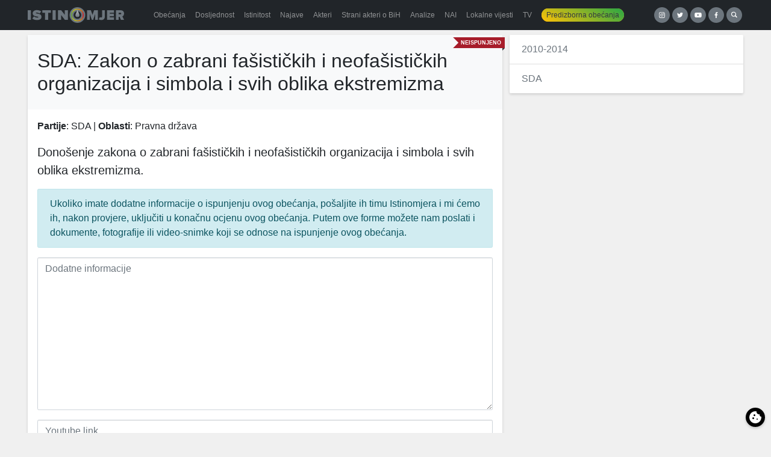

--- FILE ---
content_type: text/html; charset=UTF-8
request_url: https://istinomjer.ba/predizborna-obecanja/sda-zakon-o-zabrani-fasistickih-i-neofasistickih-organizacija-i-simbola-i-svih-oblika-ekstremizma/
body_size: 10094
content:
<!doctype html><html lang="bs-BA"><head><meta charset="utf-8"><meta http-equiv="x-ua-compatible" content="ie=edge"><meta name="viewport" content="width=device-width, initial-scale=1, shrink-to-fit=no"><meta name='robots' content='index, follow, max-image-preview:large, max-snippet:-1, max-video-preview:-1' /><link media="all" href="https://istinomjer.ba/app/cache/autoptimize/css/autoptimize_01a71634b07a070ba7f83b848235c3ce.css" rel="stylesheet"><title>SDA: Zakon o zabrani fašističkih i neofašističkih organizacija i simbola i svih oblika ekstremizma - Istinomjer</title><link rel="canonical" href="https://istinomjer.ba/predizborna-obecanja/sda-zakon-o-zabrani-fasistickih-i-neofasistickih-organizacija-i-simbola-i-svih-oblika-ekstremizma/" /><meta property="og:locale" content="bs_BA" /><meta property="og:type" content="article" /><meta property="og:title" content="SDA: Zakon o zabrani fašističkih i neofašističkih organizacija i simbola i svih oblika ekstremizma - Istinomjer" /><meta property="og:description" content="Donošenje zakona o zabrani fašističkih i neofašističkih organizacija i simbola i svih oblika ekstremizma. ShareShareTweet" /><meta property="og:url" content="https://istinomjer.ba/predizborna-obecanja/sda-zakon-o-zabrani-fasistickih-i-neofasistickih-organizacija-i-simbola-i-svih-oblika-ekstremizma/" /><meta property="og:site_name" content="Istinomjer" /><meta property="article:publisher" content="https://www.facebook.com/pages/Istinomjer/147315858633088" /><meta property="og:image" content="https://istinomjer.ba/app/uploads/2020/04/istinomjer.png" /><meta property="og:image:width" content="1920" /><meta property="og:image:height" content="1080" /><meta property="og:image:type" content="image/png" /><meta name="twitter:card" content="summary_large_image" /><meta name="twitter:site" content="@Istinomjer" /> <script type="application/ld+json" class="yoast-schema-graph">{"@context":"https://schema.org","@graph":[{"@type":"WebPage","@id":"https://istinomjer.ba/predizborna-obecanja/sda-zakon-o-zabrani-fasistickih-i-neofasistickih-organizacija-i-simbola-i-svih-oblika-ekstremizma/","url":"https://istinomjer.ba/predizborna-obecanja/sda-zakon-o-zabrani-fasistickih-i-neofasistickih-organizacija-i-simbola-i-svih-oblika-ekstremizma/","name":"SDA: Zakon o zabrani fašističkih i neofašističkih organizacija i simbola i svih oblika ekstremizma - Istinomjer","isPartOf":{"@id":"https://istinomjer.ba/#website"},"datePublished":"2011-06-11T18:02:24+00:00","dateModified":"2011-06-11T18:02:24+00:00","breadcrumb":{"@id":"https://istinomjer.ba/predizborna-obecanja/sda-zakon-o-zabrani-fasistickih-i-neofasistickih-organizacija-i-simbola-i-svih-oblika-ekstremizma/#breadcrumb"},"inLanguage":"bs-BA","potentialAction":[{"@type":"ReadAction","target":["https://istinomjer.ba/predizborna-obecanja/sda-zakon-o-zabrani-fasistickih-i-neofasistickih-organizacija-i-simbola-i-svih-oblika-ekstremizma/"]}]},{"@type":"BreadcrumbList","@id":"https://istinomjer.ba/predizborna-obecanja/sda-zakon-o-zabrani-fasistickih-i-neofasistickih-organizacija-i-simbola-i-svih-oblika-ekstremizma/#breadcrumb","itemListElement":[{"@type":"ListItem","position":1,"name":"Home","item":"https://istinomjer.ba/"},{"@type":"ListItem","position":2,"name":"SDA: Zakon o zabrani fašističkih i neofašističkih organizacija i simbola i svih oblika ekstremizma"}]},{"@type":"WebSite","@id":"https://istinomjer.ba/#website","url":"https://istinomjer.ba/","name":"Istinomjer","description":"U laži su kratke noge","potentialAction":[{"@type":"SearchAction","target":{"@type":"EntryPoint","urlTemplate":"https://istinomjer.ba/?s={search_term_string}"},"query-input":"required name=search_term_string"}],"inLanguage":"bs-BA"}]}</script> <link rel='dns-prefetch' href='//cdn.jsdelivr.net' /><link rel="alternate" type="application/rss+xml" title="Istinomjer &raquo; SDA: Zakon o zabrani fašističkih i neofašističkih organizacija i simbola i svih oblika ekstremizma novosti o komentarima" href="https://istinomjer.ba/predizborna-obecanja/sda-zakon-o-zabrani-fasistickih-i-neofasistickih-organizacija-i-simbola-i-svih-oblika-ekstremizma/feed/" />  <script src="//www.googletagmanager.com/gtag/js?id=G-F95WKPZH40"  data-cfasync="false" data-wpfc-render="false" type="text/javascript" async></script> <script data-cfasync="false" data-wpfc-render="false" type="text/javascript">var mi_version = '8.23.1';
				var mi_track_user = true;
				var mi_no_track_reason = '';
				
								var disableStrs = [
										'ga-disable-G-F95WKPZH40',
									];

				/* Function to detect opted out users */
				function __gtagTrackerIsOptedOut() {
					for (var index = 0; index < disableStrs.length; index++) {
						if (document.cookie.indexOf(disableStrs[index] + '=true') > -1) {
							return true;
						}
					}

					return false;
				}

				/* Disable tracking if the opt-out cookie exists. */
				if (__gtagTrackerIsOptedOut()) {
					for (var index = 0; index < disableStrs.length; index++) {
						window[disableStrs[index]] = true;
					}
				}

				/* Opt-out function */
				function __gtagTrackerOptout() {
					for (var index = 0; index < disableStrs.length; index++) {
						document.cookie = disableStrs[index] + '=true; expires=Thu, 31 Dec 2099 23:59:59 UTC; path=/';
						window[disableStrs[index]] = true;
					}
				}

				if ('undefined' === typeof gaOptout) {
					function gaOptout() {
						__gtagTrackerOptout();
					}
				}
								window.dataLayer = window.dataLayer || [];

				window.MonsterInsightsDualTracker = {
					helpers: {},
					trackers: {},
				};
				if (mi_track_user) {
					function __gtagDataLayer() {
						dataLayer.push(arguments);
					}

					function __gtagTracker(type, name, parameters) {
						if (!parameters) {
							parameters = {};
						}

						if (parameters.send_to) {
							__gtagDataLayer.apply(null, arguments);
							return;
						}

						if (type === 'event') {
														parameters.send_to = monsterinsights_frontend.v4_id;
							var hookName = name;
							if (typeof parameters['event_category'] !== 'undefined') {
								hookName = parameters['event_category'] + ':' + name;
							}

							if (typeof MonsterInsightsDualTracker.trackers[hookName] !== 'undefined') {
								MonsterInsightsDualTracker.trackers[hookName](parameters);
							} else {
								__gtagDataLayer('event', name, parameters);
							}
							
						} else {
							__gtagDataLayer.apply(null, arguments);
						}
					}

					__gtagTracker('js', new Date());
					__gtagTracker('set', {
						'developer_id.dZGIzZG': true,
											});
										__gtagTracker('config', 'G-F95WKPZH40', {"forceSSL":"true"} );
															window.gtag = __gtagTracker;										(function () {
						/* https://developers.google.com/analytics/devguides/collection/analyticsjs/ */
						/* ga and __gaTracker compatibility shim. */
						var noopfn = function () {
							return null;
						};
						var newtracker = function () {
							return new Tracker();
						};
						var Tracker = function () {
							return null;
						};
						var p = Tracker.prototype;
						p.get = noopfn;
						p.set = noopfn;
						p.send = function () {
							var args = Array.prototype.slice.call(arguments);
							args.unshift('send');
							__gaTracker.apply(null, args);
						};
						var __gaTracker = function () {
							var len = arguments.length;
							if (len === 0) {
								return;
							}
							var f = arguments[len - 1];
							if (typeof f !== 'object' || f === null || typeof f.hitCallback !== 'function') {
								if ('send' === arguments[0]) {
									var hitConverted, hitObject = false, action;
									if ('event' === arguments[1]) {
										if ('undefined' !== typeof arguments[3]) {
											hitObject = {
												'eventAction': arguments[3],
												'eventCategory': arguments[2],
												'eventLabel': arguments[4],
												'value': arguments[5] ? arguments[5] : 1,
											}
										}
									}
									if ('pageview' === arguments[1]) {
										if ('undefined' !== typeof arguments[2]) {
											hitObject = {
												'eventAction': 'page_view',
												'page_path': arguments[2],
											}
										}
									}
									if (typeof arguments[2] === 'object') {
										hitObject = arguments[2];
									}
									if (typeof arguments[5] === 'object') {
										Object.assign(hitObject, arguments[5]);
									}
									if ('undefined' !== typeof arguments[1].hitType) {
										hitObject = arguments[1];
										if ('pageview' === hitObject.hitType) {
											hitObject.eventAction = 'page_view';
										}
									}
									if (hitObject) {
										action = 'timing' === arguments[1].hitType ? 'timing_complete' : hitObject.eventAction;
										hitConverted = mapArgs(hitObject);
										__gtagTracker('event', action, hitConverted);
									}
								}
								return;
							}

							function mapArgs(args) {
								var arg, hit = {};
								var gaMap = {
									'eventCategory': 'event_category',
									'eventAction': 'event_action',
									'eventLabel': 'event_label',
									'eventValue': 'event_value',
									'nonInteraction': 'non_interaction',
									'timingCategory': 'event_category',
									'timingVar': 'name',
									'timingValue': 'value',
									'timingLabel': 'event_label',
									'page': 'page_path',
									'location': 'page_location',
									'title': 'page_title',
									'referrer' : 'page_referrer',
								};
								for (arg in args) {
																		if (!(!args.hasOwnProperty(arg) || !gaMap.hasOwnProperty(arg))) {
										hit[gaMap[arg]] = args[arg];
									} else {
										hit[arg] = args[arg];
									}
								}
								return hit;
							}

							try {
								f.hitCallback();
							} catch (ex) {
							}
						};
						__gaTracker.create = newtracker;
						__gaTracker.getByName = newtracker;
						__gaTracker.getAll = function () {
							return [];
						};
						__gaTracker.remove = noopfn;
						__gaTracker.loaded = true;
						window['__gaTracker'] = __gaTracker;
					})();
									} else {
										console.log("");
					(function () {
						function __gtagTracker() {
							return null;
						}

						window['__gtagTracker'] = __gtagTracker;
						window['gtag'] = __gtagTracker;
					})();
									}</script> <link rel='stylesheet' id='cookieconsent-css-css' href='https://cdn.jsdelivr.net/gh/orestbida/cookieconsent@3.1.0/dist/cookieconsent.css?ver=3.1.0' type='text/css' media='all' /> <script data-cfasync="false" data-wpfc-render="false" type="text/javascript" id='monsterinsights-frontend-script-js-extra'>var monsterinsights_frontend = {"js_events_tracking":"true","download_extensions":"doc,pdf,ppt,zip,xls,docx,pptx,xlsx","inbound_paths":"[]","home_url":"https:\/\/istinomjer.ba","hash_tracking":"false","v4_id":"G-F95WKPZH40"};</script> <script type="text/javascript" src="https://istinomjer.ba/wp/wp-includes/js/jquery/jquery.min.js?ver=3.7.1" id="jquery-core-js"></script> <link rel="https://api.w.org/" href="https://istinomjer.ba/wp-json/" /><link rel="EditURI" type="application/rsd+xml" title="RSD" href="https://istinomjer.ba/wp/xmlrpc.php?rsd" /><meta name="generator" content="WordPress 6.6.2" /><link rel='shortlink' href='https://istinomjer.ba/?p=2235' /><link rel="alternate" title="oEmbed (JSON)" type="application/json+oembed" href="https://istinomjer.ba/wp-json/oembed/1.0/embed?url=https%3A%2F%2Fistinomjer.ba%2Fpredizborna-obecanja%2Fsda-zakon-o-zabrani-fasistickih-i-neofasistickih-organizacija-i-simbola-i-svih-oblika-ekstremizma%2F" /><link rel="alternate" title="oEmbed (XML)" type="text/xml+oembed" href="https://istinomjer.ba/wp-json/oembed/1.0/embed?url=https%3A%2F%2Fistinomjer.ba%2Fpredizborna-obecanja%2Fsda-zakon-o-zabrani-fasistickih-i-neofasistickih-organizacija-i-simbola-i-svih-oblika-ekstremizma%2F&#038;format=xml" /><link rel="icon" href="https://istinomjer.ba/app/uploads/2020/10/cropped-favicon-1-32x32.png" sizes="32x32" /><link rel="icon" href="https://istinomjer.ba/app/uploads/2020/10/cropped-favicon-1-192x192.png" sizes="192x192" /><link rel="apple-touch-icon" href="https://istinomjer.ba/app/uploads/2020/10/cropped-favicon-1-180x180.png" /><meta name="msapplication-TileImage" content="https://istinomjer.ba/app/uploads/2020/10/cropped-favicon-1-270x270.png" /><meta name="facebook-domain-verification" content="mjpsvp3b0nyqdeomu85ctutoxs6q60" />  <script>!function(f,b,e,v,n,t,s)
    {if(f.fbq)return;n=f.fbq=function(){n.callMethod?
      n.callMethod.apply(n,arguments):n.queue.push(arguments)};
      if(!f._fbq)f._fbq=n;n.push=n;n.loaded=!0;n.version='2.0';
      n.queue=[];t=b.createElement(e);t.async=!0;
      t.src=v;s=b.getElementsByTagName(e)[0];
      s.parentNode.insertBefore(t,s)}(window, document,'script',
      'https://connect.facebook.net/en_US/fbevents.js');
    fbq('init', '2189196371138782');
    fbq('track', 'PageView');</script> <noscript><img height="1" width="1" style="display:none"
 src="https://www.facebook.com/tr?id=2189196371138782&ev=PageView&noscript=1"
 /></noscript></head><body ><header class="banner bg-darker mb-2"><div class="container-xl d-flex align-items-center flex-column flex-lg-row justify-content-between"> <a
 class="brand"
 title="Istinomjer"
 href="https://istinomjer.ba/"
 ><img
 src="https://istinomjer.ba/app/themes/istinomjer/dist/images/istinomjer-logo_9ab797f8.svg"
 alt="Istinomjer"
 ></a><nav class="nav-primary navbar-dark bg-darker"><div class="menu-main-container"><ul id="menu-main" class="nav navbar-nav w-100 d-flex flex-row"><li id="menu-item-38228" class="menu-item menu-item-type-post_type menu-item-object-page nav-item nav-item-38228"> <a title="Obećanja" href="https://istinomjer.ba/izjave/obecanja-page/"
 class="nav-link"><span>Obećanja</span></a></li><li id="menu-item-38229" class="menu-item menu-item-type-post_type menu-item-object-page nav-item nav-item-38229"> <a title="Dosljednost" href="https://istinomjer.ba/izjave/dosljednost-page/"
 class="nav-link"><span>Dosljednost</span></a></li><li id="menu-item-38230" class="menu-item menu-item-type-post_type menu-item-object-page nav-item nav-item-38230"> <a title="Istinitost" href="https://istinomjer.ba/izjave/istinitost-page/"
 class="nav-link"><span>Istinitost</span></a></li><li id="menu-item-38232" class="menu-item menu-item-type-post_type menu-item-object-page nav-item nav-item-38232"> <a title="Najave" href="https://istinomjer.ba/najave/" class="nav-link"><span>Najave</span></a></li><li id="menu-item-38231" class="menu-item menu-item-type-post_type menu-item-object-page nav-item nav-item-38231"> <a title="Akteri" href="https://istinomjer.ba/akteri-lista/" class="nav-link"><span>Akteri</span></a></li><li id="menu-item-54655" class="menu-item menu-item-type-post_type menu-item-object-page nav-item nav-item-54655"> <a title="Strani akteri o BiH" href="https://istinomjer.ba/strani-akteri-o-bih/" class="nav-link"><span>Strani akteri o BiH</span></a></li><li id="menu-item-38233" class="menu-item menu-item-type-post_type menu-item-object-page nav-item nav-item-38233"> <a title="Analize" href="https://istinomjer.ba/analize/" class="nav-link"><span>Analize</span></a></li><li id="menu-item-38234" class="menu-item menu-item-type-post_type menu-item-object-page nav-item nav-item-38234"> <a title="NAI" href="https://istinomjer.ba/nevjerovatno-ali-istinomjer/" class="nav-link"><span>NAI</span></a></li><li id="menu-item-38474" class="menu-item menu-item-type-post_type menu-item-object-page nav-item nav-item-38474"> <a title="Lokalne vijesti" href="https://istinomjer.ba/lokalne-vijesti/"
 class="nav-link"><span>Lokalne vijesti</span></a></li><li id="menu-item-38239" class="menu-item menu-item-type-post_type menu-item-object-page nav-item nav-item-38239"> <a title="TV" href="https://istinomjer.ba/tv-istinomjer/" class="nav-link"><span>TV</span></a></li><li id="menu-item-38235"
 class="nav-pill menu-item menu-item-type-post_type menu-item-object-page nav-item nav-item-38235"><a
 title="Predizborna obećanja" href="https://istinomjer.ba/predizborna_obecanja/" class="nav-link"><span>Predizborna obećanja</span></a></li></ul></div></nav><div class="mb-3 mb-lg-0 buttons"> <a taget="_blank" target="_blank" class="button-circle instagram" href="https://instagram.com/istinomjer.ba"><img src="https://istinomjer.ba/app/themes/istinomjer/dist/images/instagram_109c6b40.svg"></a> <a taget="_blank" target="_blank" class="button-circle twitter" href="https://twitter.com/Istinomjer"><img src="https://istinomjer.ba/app/themes/istinomjer/dist/images/twitter_e989aee9.svg"></a> <a taget="_blank" target="_blank" class="button-circle youtube" href="https://www.youtube.com/channel/UCUiy7bBlMkl0GWatSZS3WsA"><img src="https://istinomjer.ba/app/themes/istinomjer/dist/images/youtube_b506cd2c.svg"></a> <a taget="_blank" target="_blank" class="button-circle facebook" href="https://www.facebook.com/pages/Istinomjer/147315858633088"><img src="https://istinomjer.ba/app/themes/istinomjer/dist/images/facebook_3c3bab61.svg"></a> <a
 class="button-circle search"
 data-toggle="collapse"
 href="#search-collapse"
 aria-expanded="false"
 aria-controls="search-collapse"
 title="Search"
 ><img
 src="https://istinomjer.ba/app/themes/istinomjer/dist/images/search_95dadf61.svg"
 alt="Hamburger icon"
 ></a></div></div><div
 class="collapse"
 id="search-collapse"
 ><div class="row no-gutters search-wrapper bg-dark align-items-stretch"><div class="col p-3"><form role="search" method="get" action="https://istinomjer.ba/"><div class="input-group"> <input id="search-box" type="text" class="form-control rounded-0" placeholder="" aria-label="" value="" name="s" title="Pretraga:"> <span class="input-group-btn"><button class="btn btn-primary rounded-0" type="submit">Pretraga</button></span></div></form></div></div></div></header><div
 class="wrap container-xl"
 role="document"
><div class="content"><main class="main"><div class="row"><div class="col-md-8 mb-2"><article class="card"><div class="ribbon neispunjeno"><span>Neispunjeno</span></div><header class="card-header bg-lighter p-3 pt-4"><h1 class="entry-title">SDA: Zakon o zabrani fašističkih i neofašističkih organizacija i simbola i svih oblika ekstremizma</h1></header><div class="card-body p-3"><p><strong>Partije</strong>: SDA | <strong>Oblasti</strong>: Pravna država</p><div class="entry-content lead"><p>Donošenje zakona o zabrani fašističkih i neofašističkih organizacija i simbola i svih oblika ekstremizma.</p><div class="swp-hidden-panel-wrap" style="display: none; visibility: collapse; opacity: 0"><div class="swp_social_panel swp_horizontal_panel swp_flat_fresh  swp_default_full_color swp_individual_full_color swp_other_full_color scale-100  scale-" data-min-width="1100" data-float-color="#ffffff" data-float="none" data-float-mobile="none" data-transition="slide" data-post-id="2235" ><div class="nc_tweetContainer swp_share_button swp_facebook" data-network="facebook"><a class="nc_tweet swp_share_link" rel="nofollow noreferrer noopener" target="_blank" href="https://www.facebook.com/share.php?u=https%3A%2F%2Fistinomjer.ba%2Fpredizborna-obecanja%2Fsda-zakon-o-zabrani-fasistickih-i-neofasistickih-organizacija-i-simbola-i-svih-oblika-ekstremizma%2F" data-link="https://www.facebook.com/share.php?u=https%3A%2F%2Fistinomjer.ba%2Fpredizborna-obecanja%2Fsda-zakon-o-zabrani-fasistickih-i-neofasistickih-organizacija-i-simbola-i-svih-oblika-ekstremizma%2F"><span class="swp_count swp_hide"><span class="iconFiller"><span class="spaceManWilly"><i class="sw swp_facebook_icon"></i><span class="swp_share">Share</span></span></span></span></a></div><div class="nc_tweetContainer swp_share_button swp_linkedin" data-network="linkedin"><a class="nc_tweet swp_share_link" rel="nofollow noreferrer noopener" target="_blank" href="https://www.linkedin.com/cws/share?url=https%3A%2F%2Fistinomjer.ba%2Fpredizborna-obecanja%2Fsda-zakon-o-zabrani-fasistickih-i-neofasistickih-organizacija-i-simbola-i-svih-oblika-ekstremizma%2F" data-link="https://www.linkedin.com/cws/share?url=https%3A%2F%2Fistinomjer.ba%2Fpredizborna-obecanja%2Fsda-zakon-o-zabrani-fasistickih-i-neofasistickih-organizacija-i-simbola-i-svih-oblika-ekstremizma%2F"><span class="swp_count swp_hide"><span class="iconFiller"><span class="spaceManWilly"><i class="sw swp_linkedin_icon"></i><span class="swp_share">Share</span></span></span></span></a></div><div class="nc_tweetContainer swp_share_button swp_twitter" data-network="twitter"><a class="nc_tweet swp_share_link" rel="nofollow noreferrer noopener" target="_blank" href="https://twitter.com/intent/tweet?text=SDA%3A+Zakon+o+zabrani+fa%C5%A1isti%C4%8Dkih+i+neofa%C5%A1isti%C4%8Dkih+organizacija+i+simbola+i+svih+oblika+ekstremizma&url=https%3A%2F%2Fistinomjer.ba%2Fpredizborna-obecanja%2Fsda-zakon-o-zabrani-fasistickih-i-neofasistickih-organizacija-i-simbola-i-svih-oblika-ekstremizma%2F" data-link="https://twitter.com/intent/tweet?text=SDA%3A+Zakon+o+zabrani+fa%C5%A1isti%C4%8Dkih+i+neofa%C5%A1isti%C4%8Dkih+organizacija+i+simbola+i+svih+oblika+ekstremizma&url=https%3A%2F%2Fistinomjer.ba%2Fpredizborna-obecanja%2Fsda-zakon-o-zabrani-fasistickih-i-neofasistickih-organizacija-i-simbola-i-svih-oblika-ekstremizma%2F"><span class="swp_count swp_hide"><span class="iconFiller"><span class="spaceManWilly"><i class="sw swp_twitter_icon"></i><span class="swp_share">Tweet</span></span></span></span></a></div></div></div><div class="swp-content-locator"></div></div> <script>(function($){
          $(document).ready(function() {
            $('button.btn').click(function(){
              $(this).text(function(i,old){
                return old == 'Zatvori' ?  'Više' : 'Zatvori';
              });
            });
          });
        }(jQuery));</script> <p class="alert alert-info"> Ukoliko imate dodatne informacije o ispunjenju ovog obećanja,
 pošaljite ih timu Istinomjera i mi ćemo ih, nakon provjere,
 uključiti u konačnu ocjenu ovog obećanja. Putem ove forme
 možete nam poslati i dokumente, fotografije ili video-snimke
 koji se odnose na ispunjenje ovog obećanja.</p><div class="wpcf7 no-js" id="wpcf7-f14840-p2235-o1" lang="bs-BA" dir="ltr"><div class="screen-reader-response"><p role="status" aria-live="polite" aria-atomic="true"></p><ul></ul></div><form action="/predizborna-obecanja/sda-zakon-o-zabrani-fasistickih-i-neofasistickih-organizacija-i-simbola-i-svih-oblika-ekstremizma/#wpcf7-f14840-p2235-o1" method="post" class="wpcf7-form init" aria-label="Kontakt obrazac" enctype="multipart/form-data" novalidate="novalidate" data-status="init"><div style="display: none;"> <input type="hidden" name="_wpcf7" value="14840" /> <input type="hidden" name="_wpcf7_version" value="5.8.6" /> <input type="hidden" name="_wpcf7_locale" value="bs_BA" /> <input type="hidden" name="_wpcf7_unit_tag" value="wpcf7-f14840-p2235-o1" /> <input type="hidden" name="_wpcf7_container_post" value="2235" /> <input type="hidden" name="_wpcf7_posted_data_hash" value="" /> <input type="hidden" name="_wpcf7_recaptcha_response" value="" /></div><p><span class="wpcf7-form-control-wrap" data-name="dodatne_informacije"><textarea cols="40" rows="10" class="wpcf7-form-control wpcf7-textarea wpcf7-validates-as-required form-control" aria-required="true" aria-invalid="false" placeholder="Dodatne informacije" name="dodatne_informacije"></textarea></span></p><p><span class="wpcf7-form-control-wrap" data-name="youtube_link"><input size="40" class="wpcf7-form-control wpcf7-url wpcf7-text wpcf7-validates-as-url form-control" aria-invalid="false" placeholder="Youtube link" value="" type="url" name="youtube_link" /></span></p><div class="custom-file mb-3"><p><span class="wpcf7-form-control-wrap" data-name="upload"><input size="40" class="wpcf7-form-control wpcf7-file custom-file-input" accept=".jpg,.jpeg,.png" aria-invalid="false" type="file" name="upload" /></span><br /> <label class="custom-file-label" for="inputGroupFile01">Izaberite dokument (Limit: 1Mb)</label></p></div><p><span class="wpcf7-form-control-wrap" data-name="email"><input size="40" class="wpcf7-form-control wpcf7-email wpcf7-validates-as-required wpcf7-text wpcf7-validates-as-email form-control" aria-required="true" aria-invalid="false" placeholder="Email" value="" type="email" name="email" /></span></p><p><input class="wpcf7-form-control wpcf7-submit has-spinner btn btn-primary btn-lg btn-block" type="submit" value="Pošalji" /></p><p style="display: none !important;"><label>&#916;<textarea name="_wpcf7_ak_hp_textarea" cols="45" rows="8" maxlength="100"></textarea></label><input type="hidden" id="ak_js_1" name="_wpcf7_ak_js" value="184"/><script>document.getElementById( "ak_js_1" ).setAttribute( "value", ( new Date() ).getTime() );</script></p><div class="wpcf7-response-output" aria-hidden="true"></div></form></div></div></article><div class="swp_social_panel swp_horizontal_panel swp_flat_fresh  swp_default_full_color swp_individual_full_color swp_other_full_color scale-100  scale-" data-min-width="1100" data-float-color="#ffffff" data-float="none" data-float-mobile="none" data-transition="slide" data-post-id="2235" ><div class="nc_tweetContainer swp_share_button swp_facebook" data-network="facebook"><a class="nc_tweet swp_share_link" rel="nofollow noreferrer noopener" target="_blank" href="https://www.facebook.com/share.php?u=https%3A%2F%2Fistinomjer.ba%2Fpredizborna-obecanja%2Fsda-zakon-o-zabrani-fasistickih-i-neofasistickih-organizacija-i-simbola-i-svih-oblika-ekstremizma%2F" data-link="https://www.facebook.com/share.php?u=https%3A%2F%2Fistinomjer.ba%2Fpredizborna-obecanja%2Fsda-zakon-o-zabrani-fasistickih-i-neofasistickih-organizacija-i-simbola-i-svih-oblika-ekstremizma%2F"><span class="swp_count swp_hide"><span class="iconFiller"><span class="spaceManWilly"><i class="sw swp_facebook_icon"></i><span class="swp_share">Share</span></span></span></span></a></div><div class="nc_tweetContainer swp_share_button swp_linkedin" data-network="linkedin"><a class="nc_tweet swp_share_link" rel="nofollow noreferrer noopener" target="_blank" href="https://www.linkedin.com/cws/share?url=https%3A%2F%2Fistinomjer.ba%2Fpredizborna-obecanja%2Fsda-zakon-o-zabrani-fasistickih-i-neofasistickih-organizacija-i-simbola-i-svih-oblika-ekstremizma%2F" data-link="https://www.linkedin.com/cws/share?url=https%3A%2F%2Fistinomjer.ba%2Fpredizborna-obecanja%2Fsda-zakon-o-zabrani-fasistickih-i-neofasistickih-organizacija-i-simbola-i-svih-oblika-ekstremizma%2F"><span class="swp_count swp_hide"><span class="iconFiller"><span class="spaceManWilly"><i class="sw swp_linkedin_icon"></i><span class="swp_share">Share</span></span></span></span></a></div><div class="nc_tweetContainer swp_share_button swp_twitter" data-network="twitter"><a class="nc_tweet swp_share_link" rel="nofollow noreferrer noopener" target="_blank" href="https://twitter.com/intent/tweet?text=SDA%3A+Zakon+o+zabrani+fa%C5%A1isti%C4%8Dkih+i+neofa%C5%A1isti%C4%8Dkih+organizacija+i+simbola+i+svih+oblika+ekstremizma&url=https%3A%2F%2Fistinomjer.ba%2Fpredizborna-obecanja%2Fsda-zakon-o-zabrani-fasistickih-i-neofasistickih-organizacija-i-simbola-i-svih-oblika-ekstremizma%2F" data-link="https://twitter.com/intent/tweet?text=SDA%3A+Zakon+o+zabrani+fa%C5%A1isti%C4%8Dkih+i+neofa%C5%A1isti%C4%8Dkih+organizacija+i+simbola+i+svih+oblika+ekstremizma&url=https%3A%2F%2Fistinomjer.ba%2Fpredizborna-obecanja%2Fsda-zakon-o-zabrani-fasistickih-i-neofasistickih-organizacija-i-simbola-i-svih-oblika-ekstremizma%2F"><span class="swp_count swp_hide"><span class="iconFiller"><span class="spaceManWilly"><i class="sw swp_twitter_icon"></i><span class="swp_share">Tweet</span></span></span></span></a></div></div></div><aside class="col-md-4"><div class="card no-transform mb-3"><ul class="list-group list-group-flush"><li class="list-group-item"><a href="/predizborna_obecanja/2010-2014/">2010-2014</a></li><li class="list-group-item"><a href="/predizborna_obecanja/2010-2014/sda/">SDA</a></li></ul></div></aside></div></main></div></div> <a class="btn btn-block btn-success btn-lg rounded-0 mt-3" href="/pitajte-istinomjer">Pitajte Istinomjer!</a><footer class="content-info bg-darker text-light py-4"><div class="container"><footer class="container small"><div class="row"><div class="col-6 col-md-3"><h5>Istinomjer</h5><p>Predložite nove sadržaje za <a href="https://istinomjer.ba/">istinomjer.ba</a>, ili upozorite na neodgovornost političara.<br> Pišite nam na: <a href="/cdn-cgi/l/email-protection#1f766c6b76717072757a6d5f657e6c6b70717a317d7e3f"><span class="__cf_email__" data-cfemail="a7ced4d3cec9c8cacdc2d5e7ddc6d4d3c8c9c289c5c6">[email&#160;protected]</span> </a><br></div><div class="col-6 col-md-3"><h5>Zašto ne</h5><p>Istinomjer je razvila i uređuje organizacija:<br> U.G. Zašto ne, <a href="/cdn-cgi/l/email-protection#f69f989099b68c978582999893d89497"><span class="__cf_email__" data-cfemail="335a5d555c73495240475c5d561d5152">[email&#160;protected]</span></a><br> Tel/Fax: +387 33 61 84 61</p></div><div class="col-6 col-md-2"><h5>Linkovi</h5><p> <a href="/o-istinomjeru/">O Istinomjeru</a><br> <a href="/metodologija/">Metodologija</a><br> <a href="/istinomjer-tim/">Istinomjer tim</a><br> <a href="/kontakt/">Kontakt</a><br></p></div><div class="col-6 col-md-2"><h5>Partneri</h5><p> <a target="_blank" href="http://istinomer.rs">Istinomer.rs</a><br> <a target="_blank" href="https://raskrinkavanje.ba">Raskrinkavanje.ba</a><br> <a target="_blank" href="http://faktograf.hr">Faktograf.hr</a><br> <a target="_blank" href="http://www.poynter.org/fact-checkers-code-of-principles/">Poynter.org</a></p></div><div class="col col-md-2 text-center"><div style="display: flex; gap: 1rem; justify-content: space-between"><div><h5>IFCN</h5> <a href="https://ifcncodeofprinciples.poynter.org/profile/istinomjer" title="IFCN signatory" target="_blank"> <img style="width: 75px; height:auto" src="https://cdn.ifcncodeofprinciples.poynter.org/storage/badges/88DA9778-E50B-F0B2-EACB-42BA4C0DAFEC.png" style="max-width:100%" /> </a></div><div><h5>EFCSN</h5> <a target="_blank" href="https://efcsn.com/"> <img style="width:85px; height:auto;" src="https://istinomjer.ba/app/themes/istinomjer/dist/images/efcn-logo_52aad7e2.png"> </a></div></div></div></div><div class="row mt-2"><div class="col text-muted"> This site is protected by reCAPTCHA and the Google <a href="https://policies.google.com/privacy">Privacy Policy</a> and <a href="https://policies.google.com/terms">Terms of Service</a> apply.</div></div></footer></div></footer>  <script data-cfasync="false" src="/cdn-cgi/scripts/5c5dd728/cloudflare-static/email-decode.min.js"></script><script>jQuery(document).ready(function($) {
        // When modal is shown, load the video
        $('.video-modal').on('show.bs.modal', function(e) {
          var videoId = $(this).data('video-id');
          var iframe = $(this).find('iframe');
          iframe.attr('src', 'https://www.youtube.com/embed/' + videoId + '?autoplay=1');
        });

        // When modal is hidden, stop the video
        $('.video-modal').on('hide.bs.modal', function(e) {
          var iframe = $(this).find('iframe');
          iframe.attr('src', '');
        });
      });</script> <script type="text/javascript" src="https://cdn.jsdelivr.net/gh/orestbida/cookieconsent@3.1.0/dist/cookieconsent.umd.js?ver=3.1.0" id="cookieconsent-js-js"></script> <script type="text/javascript" id="cookieconsent-init-js-extra">var cookieConsentConfig = {"autoShow":"1","disablePageInteraction":"","hideFromBots":"1","mode":"opt-out","revision":"2","manageScriptTags":"1","autoClearCookies":"1","showToggler":"1","togglerSettings":{"shape":"flap","side":"right","edge":"middle"},"cookie":{"name":"cc_cookie","domain":"istinomjer.ba","path":"\/","sameSite":"Lax","expiresAfterDays":365},"categories":{"necessary":{"enabled":true,"readOnly":true,"autoClear":{"cookies":[{"name":"\/^wordpress_\/"},{"name":"\/^wp-\/"},{"name":"PHPSESSID"},{"name":"\/^wordpress_logged_in_\/"},{"name":"\/^wordpress_test_cookie\/"},{"name":"\/^__Secure-\/"},{"name":"\/^__Host-\/"},{"name":"JSESSIONID"},{"name":"ASP.NET_SessionId"},{"name":"cc_cookie"},{"name":"cookielawinfo-checkbox-necessary"},{"name":"cookielawinfo-checkbox-functional"},{"name":"viewed_cookie_policy"},{"name":"pll_language"},{"name":"wpml_current_language"},{"name":"AWSALB"},{"name":"AWSALBCORS"}]},"services":{"wordpress":{"label":"WordPress osnovni kola\u010di\u0107i","onAccept":"function(){}","onReject":"function(){}","cookies":[{"name":"\/^wordpress_\/"},{"name":"\/^wp-\/"},{"name":"PHPSESSID"},{"name":"\/^wordpress_logged_in_\/"},{"name":"\/^wordpress_test_cookie\/"}]},"security":{"label":"Sigurnosni kola\u010di\u0107i","onAccept":"function(){}","onReject":"function(){}","cookies":[{"name":"\/^__Secure-\/"},{"name":"\/^__Host-\/"},{"name":"JSESSIONID"},{"name":"ASP.NET_SessionId"}]},"functionality":{"label":"Funkcionalnost stranice","onAccept":"function(){}","onReject":"function(){}","cookies":[{"name":"cc_cookie"},{"name":"cookielawinfo-checkbox-necessary"},{"name":"cookielawinfo-checkbox-functional"},{"name":"viewed_cookie_policy"},{"name":"pll_language"},{"name":"wpml_current_language"},{"name":"AWSALB"},{"name":"AWSALBCORS"}]}}},"analytics":{"enabled":false,"readOnly":false,"autoClear":{"cookies":[{"name":"\/^_ga\/"},{"name":"_gid"},{"name":"_gat"},{"name":"\/^_gat_gtag_\/"},{"name":"\/^_gtag_\/"},{"name":"_dc_gtm_"},{"name":"\/^_gcl_\/"},{"name":"AMP_TOKEN"},{"name":"_gac_"},{"name":"VISITOR_INFO1_LIVE"},{"name":"YSC"},{"name":"PREF"},{"name":"GPS"},{"name":"CONSENT"},{"name":"__Secure-3PAPISID"},{"name":"__Secure-3PSID"},{"name":"__Secure-3PSIDCC"},{"name":"SAPISID"},{"name":"APISID"},{"name":"SSID"},{"name":"SID"},{"name":"SIDCC"},{"name":"HSID"},{"name":"LOGIN_INFO"}]},"services":{"google_analytics":{"label":"Google Analytics","onAccept":"function(){}","onReject":"function(){}","cookies":[{"name":"\/^_ga\/"},{"name":"_gid"},{"name":"_gat"},{"name":"\/^_gat_gtag_\/"},{"name":"\/^_gtag_\/"},{"name":"_dc_gtm_"},{"name":"\/^_gcl_\/"},{"name":"AMP_TOKEN"},{"name":"_gac_"}]},"youtube":{"label":"YouTube","onAccept":"function(){}","onReject":"function(){}","cookies":[{"name":"VISITOR_INFO1_LIVE"},{"name":"YSC"},{"name":"PREF"},{"name":"GPS"},{"name":"CONSENT"},{"name":"__Secure-3PAPISID"},{"name":"__Secure-3PSID"},{"name":"__Secure-3PSIDCC"},{"name":"SAPISID"},{"name":"APISID"},{"name":"SSID"},{"name":"SID"},{"name":"SIDCC"},{"name":"HSID"},{"name":"LOGIN_INFO"}]}}},"marketing":{"enabled":false,"readOnly":false,"autoClear":{"cookies":[{"name":"_fbp"},{"name":"_fbc"},{"name":"fbm_"},{"name":"fbsr_"},{"name":"\/^fb\/"},{"name":"fr"},{"name":"tr"},{"name":"presence"},{"name":"xs"},{"name":"c_user"},{"name":"datr"},{"name":"sb"},{"name":"wd"},{"name":"act"},{"name":"dpr"},{"name":"personalization_id"},{"name":"guest_id"},{"name":"ct0"},{"name":"auth_token"},{"name":"twid"},{"name":"remember_checked_on"},{"name":"lang"},{"name":"eu_cn"},{"name":"kdt"},{"name":"dnt"},{"name":"_twitter_sess"},{"name":"external_referer"},{"name":"tfw_exp"}]},"services":{"facebook":{"label":"Facebook","onAccept":"function(){}","onReject":"function(){}","cookies":[{"name":"_fbp"},{"name":"_fbc"},{"name":"fbm_"},{"name":"fbsr_"},{"name":"\/^fb\/"},{"name":"fr"},{"name":"tr"},{"name":"presence"},{"name":"xs"},{"name":"c_user"},{"name":"datr"},{"name":"sb"},{"name":"wd"},{"name":"act"},{"name":"dpr"}]},"twitter":{"label":"X (Twitter)","onAccept":"function(){}","onReject":"function(){}","cookies":[{"name":"personalization_id"},{"name":"guest_id"},{"name":"ct0"},{"name":"auth_token"},{"name":"twid"},{"name":"remember_checked_on"},{"name":"lang"},{"name":"eu_cn"},{"name":"kdt"},{"name":"dnt"},{"name":"_twitter_sess"},{"name":"external_referer"},{"name":"tfw_exp"}]}}}},"language":{"default":"en","translations":{"en":{"consentModal":{"title":"Koristimo kola\u010di\u0107e","description":"Ova web stranica koristi osnovne kola\u010di\u0107e za osiguravanje pravilnog rada i kola\u010di\u0107e za pra\u0107enje kako biste razumjeli kako komunicirate s njom. Potonji \u0107e biti postavljeni tek nakon pristanka.","acceptAllBtn":"Prihvati sve","acceptNecessaryBtn":"Odbaci sve","showPreferencesBtn":"Upravljaj individualnim postavkama","closeIconLabel":"Zatvori modal","footer":"<a href=\"https:\/\/istinomjer.ba\/politika-privatnosti\/\">Politika privatnosti<\/a>"},"preferencesModal":{"title":"Upravljaj postavkama kola\u010di\u0107a","acceptAllBtn":"Prihvati sve","acceptNecessaryBtn":"Odbaci sve","savePreferencesBtn":"Prihvati trenutni izbor","closeIconLabel":"Zatvori modal","serviceCounterLabel":"Usluga|Usluge","sections":[{"title":"Va\u0161i izbori privatnosti","description":"Mo\u017eete odabrati da onemogu\u0107ite neke ili sve ove kola\u010di\u0107e, ali to mo\u017ee utjecati na va\u0161e iskustvo pregledavanja."},{"title":"Striktno potrebni","description":"Ovi kola\u010di\u0107i su neophodni za pravilno funkcioniranje web stranice i ne mogu se onemogu\u0107iti.","linkedCategory":"necessary"},{"title":"Performanse i analitika","description":"Ovi kola\u010di\u0107i prikupljaju informacije o tome kako koristite na\u0161u web stranicu. Svi podaci su anonimizirani i ne mogu se koristiti za va\u0161u identifikaciju.","linkedCategory":"analytics"},{"title":"Ciljanje i ogla\u0161avanje","description":"Ovi kola\u010di\u0107i se koriste da bi reklamne poruke bile relevantniji za vas i va\u0161e interese.","linkedCategory":"marketing"},{"title":"Vi\u0161e informacija","description":"Za sva pitanja u vezi s na\u0161om politikom kola\u010di\u0107a i va\u0161im izborima, molimo kontaktirajte nas na <a href=\"mailto:istinomjer@zastone.ba\">istinomjer@zastone.ba<\/a> ili pogledajte na\u0161u <a href=\"https:\/\/istinomjer.ba\/politika-privatnosti\/\">politiku privatnosti<\/a>"}]}}}}};</script> <script type="text/javascript" id="social_warfare_script-js-extra">var socialWarfare = {"addons":[],"post_id":"2235","variables":{"emphasizeIcons":false,"powered_by_toggle":false,"affiliate_link":"https:\/\/warfareplugins.com"},"floatBeforeContent":""};</script> <script type="text/javascript" src="https://www.google.com/recaptcha/api.js?render=6LfGFqkUAAAAAKY_RekxxenqEsNIpwqKH7yqYOTH&amp;ver=3.0" id="google-recaptcha-js"></script> <script type="text/javascript" src="https://istinomjer.ba/wp/wp-includes/js/dist/vendor/wp-polyfill.min.js?ver=3.15.0" id="wp-polyfill-js"></script> <script type="text/javascript" id="wpcf7-recaptcha-js-extra">var wpcf7_recaptcha = {"sitekey":"6LfGFqkUAAAAAKY_RekxxenqEsNIpwqKH7yqYOTH","actions":{"homepage":"homepage","contactform":"contactform"}};</script> <script type="text/javascript" id="contact-form-7-js-extra">var wpcf7 = {"api":{"root":"https:\/\/istinomjer.ba\/wp-json\/","namespace":"contact-form-7\/v1"}};</script> <script type="text/javascript">var swp_nonce = "33207f730b";var swpFloatBeforeContent = false; var swp_ajax_url = "https://istinomjer.ba/wp/wp-admin/admin-ajax.php"; var swp_post_id = "2235";var swpClickTracking = false;</script><script defer src="https://istinomjer.ba/app/cache/autoptimize/js/autoptimize_f30ae57b1e36df8cac285ddda7f83821.js"></script><script defer src="https://static.cloudflareinsights.com/beacon.min.js/vcd15cbe7772f49c399c6a5babf22c1241717689176015" integrity="sha512-ZpsOmlRQV6y907TI0dKBHq9Md29nnaEIPlkf84rnaERnq6zvWvPUqr2ft8M1aS28oN72PdrCzSjY4U6VaAw1EQ==" data-cf-beacon='{"version":"2024.11.0","token":"0bba33f123824edead16e35714f9a768","r":1,"server_timing":{"name":{"cfCacheStatus":true,"cfEdge":true,"cfExtPri":true,"cfL4":true,"cfOrigin":true,"cfSpeedBrain":true},"location_startswith":null}}' crossorigin="anonymous"></script>
</body></html>

--- FILE ---
content_type: text/html; charset=utf-8
request_url: https://www.google.com/recaptcha/api2/anchor?ar=1&k=6LfGFqkUAAAAAKY_RekxxenqEsNIpwqKH7yqYOTH&co=aHR0cHM6Ly9pc3Rpbm9tamVyLmJhOjQ0Mw..&hl=en&v=PoyoqOPhxBO7pBk68S4YbpHZ&size=invisible&anchor-ms=20000&execute-ms=30000&cb=8vt59xgskrts
body_size: 48712
content:
<!DOCTYPE HTML><html dir="ltr" lang="en"><head><meta http-equiv="Content-Type" content="text/html; charset=UTF-8">
<meta http-equiv="X-UA-Compatible" content="IE=edge">
<title>reCAPTCHA</title>
<style type="text/css">
/* cyrillic-ext */
@font-face {
  font-family: 'Roboto';
  font-style: normal;
  font-weight: 400;
  font-stretch: 100%;
  src: url(//fonts.gstatic.com/s/roboto/v48/KFO7CnqEu92Fr1ME7kSn66aGLdTylUAMa3GUBHMdazTgWw.woff2) format('woff2');
  unicode-range: U+0460-052F, U+1C80-1C8A, U+20B4, U+2DE0-2DFF, U+A640-A69F, U+FE2E-FE2F;
}
/* cyrillic */
@font-face {
  font-family: 'Roboto';
  font-style: normal;
  font-weight: 400;
  font-stretch: 100%;
  src: url(//fonts.gstatic.com/s/roboto/v48/KFO7CnqEu92Fr1ME7kSn66aGLdTylUAMa3iUBHMdazTgWw.woff2) format('woff2');
  unicode-range: U+0301, U+0400-045F, U+0490-0491, U+04B0-04B1, U+2116;
}
/* greek-ext */
@font-face {
  font-family: 'Roboto';
  font-style: normal;
  font-weight: 400;
  font-stretch: 100%;
  src: url(//fonts.gstatic.com/s/roboto/v48/KFO7CnqEu92Fr1ME7kSn66aGLdTylUAMa3CUBHMdazTgWw.woff2) format('woff2');
  unicode-range: U+1F00-1FFF;
}
/* greek */
@font-face {
  font-family: 'Roboto';
  font-style: normal;
  font-weight: 400;
  font-stretch: 100%;
  src: url(//fonts.gstatic.com/s/roboto/v48/KFO7CnqEu92Fr1ME7kSn66aGLdTylUAMa3-UBHMdazTgWw.woff2) format('woff2');
  unicode-range: U+0370-0377, U+037A-037F, U+0384-038A, U+038C, U+038E-03A1, U+03A3-03FF;
}
/* math */
@font-face {
  font-family: 'Roboto';
  font-style: normal;
  font-weight: 400;
  font-stretch: 100%;
  src: url(//fonts.gstatic.com/s/roboto/v48/KFO7CnqEu92Fr1ME7kSn66aGLdTylUAMawCUBHMdazTgWw.woff2) format('woff2');
  unicode-range: U+0302-0303, U+0305, U+0307-0308, U+0310, U+0312, U+0315, U+031A, U+0326-0327, U+032C, U+032F-0330, U+0332-0333, U+0338, U+033A, U+0346, U+034D, U+0391-03A1, U+03A3-03A9, U+03B1-03C9, U+03D1, U+03D5-03D6, U+03F0-03F1, U+03F4-03F5, U+2016-2017, U+2034-2038, U+203C, U+2040, U+2043, U+2047, U+2050, U+2057, U+205F, U+2070-2071, U+2074-208E, U+2090-209C, U+20D0-20DC, U+20E1, U+20E5-20EF, U+2100-2112, U+2114-2115, U+2117-2121, U+2123-214F, U+2190, U+2192, U+2194-21AE, U+21B0-21E5, U+21F1-21F2, U+21F4-2211, U+2213-2214, U+2216-22FF, U+2308-230B, U+2310, U+2319, U+231C-2321, U+2336-237A, U+237C, U+2395, U+239B-23B7, U+23D0, U+23DC-23E1, U+2474-2475, U+25AF, U+25B3, U+25B7, U+25BD, U+25C1, U+25CA, U+25CC, U+25FB, U+266D-266F, U+27C0-27FF, U+2900-2AFF, U+2B0E-2B11, U+2B30-2B4C, U+2BFE, U+3030, U+FF5B, U+FF5D, U+1D400-1D7FF, U+1EE00-1EEFF;
}
/* symbols */
@font-face {
  font-family: 'Roboto';
  font-style: normal;
  font-weight: 400;
  font-stretch: 100%;
  src: url(//fonts.gstatic.com/s/roboto/v48/KFO7CnqEu92Fr1ME7kSn66aGLdTylUAMaxKUBHMdazTgWw.woff2) format('woff2');
  unicode-range: U+0001-000C, U+000E-001F, U+007F-009F, U+20DD-20E0, U+20E2-20E4, U+2150-218F, U+2190, U+2192, U+2194-2199, U+21AF, U+21E6-21F0, U+21F3, U+2218-2219, U+2299, U+22C4-22C6, U+2300-243F, U+2440-244A, U+2460-24FF, U+25A0-27BF, U+2800-28FF, U+2921-2922, U+2981, U+29BF, U+29EB, U+2B00-2BFF, U+4DC0-4DFF, U+FFF9-FFFB, U+10140-1018E, U+10190-1019C, U+101A0, U+101D0-101FD, U+102E0-102FB, U+10E60-10E7E, U+1D2C0-1D2D3, U+1D2E0-1D37F, U+1F000-1F0FF, U+1F100-1F1AD, U+1F1E6-1F1FF, U+1F30D-1F30F, U+1F315, U+1F31C, U+1F31E, U+1F320-1F32C, U+1F336, U+1F378, U+1F37D, U+1F382, U+1F393-1F39F, U+1F3A7-1F3A8, U+1F3AC-1F3AF, U+1F3C2, U+1F3C4-1F3C6, U+1F3CA-1F3CE, U+1F3D4-1F3E0, U+1F3ED, U+1F3F1-1F3F3, U+1F3F5-1F3F7, U+1F408, U+1F415, U+1F41F, U+1F426, U+1F43F, U+1F441-1F442, U+1F444, U+1F446-1F449, U+1F44C-1F44E, U+1F453, U+1F46A, U+1F47D, U+1F4A3, U+1F4B0, U+1F4B3, U+1F4B9, U+1F4BB, U+1F4BF, U+1F4C8-1F4CB, U+1F4D6, U+1F4DA, U+1F4DF, U+1F4E3-1F4E6, U+1F4EA-1F4ED, U+1F4F7, U+1F4F9-1F4FB, U+1F4FD-1F4FE, U+1F503, U+1F507-1F50B, U+1F50D, U+1F512-1F513, U+1F53E-1F54A, U+1F54F-1F5FA, U+1F610, U+1F650-1F67F, U+1F687, U+1F68D, U+1F691, U+1F694, U+1F698, U+1F6AD, U+1F6B2, U+1F6B9-1F6BA, U+1F6BC, U+1F6C6-1F6CF, U+1F6D3-1F6D7, U+1F6E0-1F6EA, U+1F6F0-1F6F3, U+1F6F7-1F6FC, U+1F700-1F7FF, U+1F800-1F80B, U+1F810-1F847, U+1F850-1F859, U+1F860-1F887, U+1F890-1F8AD, U+1F8B0-1F8BB, U+1F8C0-1F8C1, U+1F900-1F90B, U+1F93B, U+1F946, U+1F984, U+1F996, U+1F9E9, U+1FA00-1FA6F, U+1FA70-1FA7C, U+1FA80-1FA89, U+1FA8F-1FAC6, U+1FACE-1FADC, U+1FADF-1FAE9, U+1FAF0-1FAF8, U+1FB00-1FBFF;
}
/* vietnamese */
@font-face {
  font-family: 'Roboto';
  font-style: normal;
  font-weight: 400;
  font-stretch: 100%;
  src: url(//fonts.gstatic.com/s/roboto/v48/KFO7CnqEu92Fr1ME7kSn66aGLdTylUAMa3OUBHMdazTgWw.woff2) format('woff2');
  unicode-range: U+0102-0103, U+0110-0111, U+0128-0129, U+0168-0169, U+01A0-01A1, U+01AF-01B0, U+0300-0301, U+0303-0304, U+0308-0309, U+0323, U+0329, U+1EA0-1EF9, U+20AB;
}
/* latin-ext */
@font-face {
  font-family: 'Roboto';
  font-style: normal;
  font-weight: 400;
  font-stretch: 100%;
  src: url(//fonts.gstatic.com/s/roboto/v48/KFO7CnqEu92Fr1ME7kSn66aGLdTylUAMa3KUBHMdazTgWw.woff2) format('woff2');
  unicode-range: U+0100-02BA, U+02BD-02C5, U+02C7-02CC, U+02CE-02D7, U+02DD-02FF, U+0304, U+0308, U+0329, U+1D00-1DBF, U+1E00-1E9F, U+1EF2-1EFF, U+2020, U+20A0-20AB, U+20AD-20C0, U+2113, U+2C60-2C7F, U+A720-A7FF;
}
/* latin */
@font-face {
  font-family: 'Roboto';
  font-style: normal;
  font-weight: 400;
  font-stretch: 100%;
  src: url(//fonts.gstatic.com/s/roboto/v48/KFO7CnqEu92Fr1ME7kSn66aGLdTylUAMa3yUBHMdazQ.woff2) format('woff2');
  unicode-range: U+0000-00FF, U+0131, U+0152-0153, U+02BB-02BC, U+02C6, U+02DA, U+02DC, U+0304, U+0308, U+0329, U+2000-206F, U+20AC, U+2122, U+2191, U+2193, U+2212, U+2215, U+FEFF, U+FFFD;
}
/* cyrillic-ext */
@font-face {
  font-family: 'Roboto';
  font-style: normal;
  font-weight: 500;
  font-stretch: 100%;
  src: url(//fonts.gstatic.com/s/roboto/v48/KFO7CnqEu92Fr1ME7kSn66aGLdTylUAMa3GUBHMdazTgWw.woff2) format('woff2');
  unicode-range: U+0460-052F, U+1C80-1C8A, U+20B4, U+2DE0-2DFF, U+A640-A69F, U+FE2E-FE2F;
}
/* cyrillic */
@font-face {
  font-family: 'Roboto';
  font-style: normal;
  font-weight: 500;
  font-stretch: 100%;
  src: url(//fonts.gstatic.com/s/roboto/v48/KFO7CnqEu92Fr1ME7kSn66aGLdTylUAMa3iUBHMdazTgWw.woff2) format('woff2');
  unicode-range: U+0301, U+0400-045F, U+0490-0491, U+04B0-04B1, U+2116;
}
/* greek-ext */
@font-face {
  font-family: 'Roboto';
  font-style: normal;
  font-weight: 500;
  font-stretch: 100%;
  src: url(//fonts.gstatic.com/s/roboto/v48/KFO7CnqEu92Fr1ME7kSn66aGLdTylUAMa3CUBHMdazTgWw.woff2) format('woff2');
  unicode-range: U+1F00-1FFF;
}
/* greek */
@font-face {
  font-family: 'Roboto';
  font-style: normal;
  font-weight: 500;
  font-stretch: 100%;
  src: url(//fonts.gstatic.com/s/roboto/v48/KFO7CnqEu92Fr1ME7kSn66aGLdTylUAMa3-UBHMdazTgWw.woff2) format('woff2');
  unicode-range: U+0370-0377, U+037A-037F, U+0384-038A, U+038C, U+038E-03A1, U+03A3-03FF;
}
/* math */
@font-face {
  font-family: 'Roboto';
  font-style: normal;
  font-weight: 500;
  font-stretch: 100%;
  src: url(//fonts.gstatic.com/s/roboto/v48/KFO7CnqEu92Fr1ME7kSn66aGLdTylUAMawCUBHMdazTgWw.woff2) format('woff2');
  unicode-range: U+0302-0303, U+0305, U+0307-0308, U+0310, U+0312, U+0315, U+031A, U+0326-0327, U+032C, U+032F-0330, U+0332-0333, U+0338, U+033A, U+0346, U+034D, U+0391-03A1, U+03A3-03A9, U+03B1-03C9, U+03D1, U+03D5-03D6, U+03F0-03F1, U+03F4-03F5, U+2016-2017, U+2034-2038, U+203C, U+2040, U+2043, U+2047, U+2050, U+2057, U+205F, U+2070-2071, U+2074-208E, U+2090-209C, U+20D0-20DC, U+20E1, U+20E5-20EF, U+2100-2112, U+2114-2115, U+2117-2121, U+2123-214F, U+2190, U+2192, U+2194-21AE, U+21B0-21E5, U+21F1-21F2, U+21F4-2211, U+2213-2214, U+2216-22FF, U+2308-230B, U+2310, U+2319, U+231C-2321, U+2336-237A, U+237C, U+2395, U+239B-23B7, U+23D0, U+23DC-23E1, U+2474-2475, U+25AF, U+25B3, U+25B7, U+25BD, U+25C1, U+25CA, U+25CC, U+25FB, U+266D-266F, U+27C0-27FF, U+2900-2AFF, U+2B0E-2B11, U+2B30-2B4C, U+2BFE, U+3030, U+FF5B, U+FF5D, U+1D400-1D7FF, U+1EE00-1EEFF;
}
/* symbols */
@font-face {
  font-family: 'Roboto';
  font-style: normal;
  font-weight: 500;
  font-stretch: 100%;
  src: url(//fonts.gstatic.com/s/roboto/v48/KFO7CnqEu92Fr1ME7kSn66aGLdTylUAMaxKUBHMdazTgWw.woff2) format('woff2');
  unicode-range: U+0001-000C, U+000E-001F, U+007F-009F, U+20DD-20E0, U+20E2-20E4, U+2150-218F, U+2190, U+2192, U+2194-2199, U+21AF, U+21E6-21F0, U+21F3, U+2218-2219, U+2299, U+22C4-22C6, U+2300-243F, U+2440-244A, U+2460-24FF, U+25A0-27BF, U+2800-28FF, U+2921-2922, U+2981, U+29BF, U+29EB, U+2B00-2BFF, U+4DC0-4DFF, U+FFF9-FFFB, U+10140-1018E, U+10190-1019C, U+101A0, U+101D0-101FD, U+102E0-102FB, U+10E60-10E7E, U+1D2C0-1D2D3, U+1D2E0-1D37F, U+1F000-1F0FF, U+1F100-1F1AD, U+1F1E6-1F1FF, U+1F30D-1F30F, U+1F315, U+1F31C, U+1F31E, U+1F320-1F32C, U+1F336, U+1F378, U+1F37D, U+1F382, U+1F393-1F39F, U+1F3A7-1F3A8, U+1F3AC-1F3AF, U+1F3C2, U+1F3C4-1F3C6, U+1F3CA-1F3CE, U+1F3D4-1F3E0, U+1F3ED, U+1F3F1-1F3F3, U+1F3F5-1F3F7, U+1F408, U+1F415, U+1F41F, U+1F426, U+1F43F, U+1F441-1F442, U+1F444, U+1F446-1F449, U+1F44C-1F44E, U+1F453, U+1F46A, U+1F47D, U+1F4A3, U+1F4B0, U+1F4B3, U+1F4B9, U+1F4BB, U+1F4BF, U+1F4C8-1F4CB, U+1F4D6, U+1F4DA, U+1F4DF, U+1F4E3-1F4E6, U+1F4EA-1F4ED, U+1F4F7, U+1F4F9-1F4FB, U+1F4FD-1F4FE, U+1F503, U+1F507-1F50B, U+1F50D, U+1F512-1F513, U+1F53E-1F54A, U+1F54F-1F5FA, U+1F610, U+1F650-1F67F, U+1F687, U+1F68D, U+1F691, U+1F694, U+1F698, U+1F6AD, U+1F6B2, U+1F6B9-1F6BA, U+1F6BC, U+1F6C6-1F6CF, U+1F6D3-1F6D7, U+1F6E0-1F6EA, U+1F6F0-1F6F3, U+1F6F7-1F6FC, U+1F700-1F7FF, U+1F800-1F80B, U+1F810-1F847, U+1F850-1F859, U+1F860-1F887, U+1F890-1F8AD, U+1F8B0-1F8BB, U+1F8C0-1F8C1, U+1F900-1F90B, U+1F93B, U+1F946, U+1F984, U+1F996, U+1F9E9, U+1FA00-1FA6F, U+1FA70-1FA7C, U+1FA80-1FA89, U+1FA8F-1FAC6, U+1FACE-1FADC, U+1FADF-1FAE9, U+1FAF0-1FAF8, U+1FB00-1FBFF;
}
/* vietnamese */
@font-face {
  font-family: 'Roboto';
  font-style: normal;
  font-weight: 500;
  font-stretch: 100%;
  src: url(//fonts.gstatic.com/s/roboto/v48/KFO7CnqEu92Fr1ME7kSn66aGLdTylUAMa3OUBHMdazTgWw.woff2) format('woff2');
  unicode-range: U+0102-0103, U+0110-0111, U+0128-0129, U+0168-0169, U+01A0-01A1, U+01AF-01B0, U+0300-0301, U+0303-0304, U+0308-0309, U+0323, U+0329, U+1EA0-1EF9, U+20AB;
}
/* latin-ext */
@font-face {
  font-family: 'Roboto';
  font-style: normal;
  font-weight: 500;
  font-stretch: 100%;
  src: url(//fonts.gstatic.com/s/roboto/v48/KFO7CnqEu92Fr1ME7kSn66aGLdTylUAMa3KUBHMdazTgWw.woff2) format('woff2');
  unicode-range: U+0100-02BA, U+02BD-02C5, U+02C7-02CC, U+02CE-02D7, U+02DD-02FF, U+0304, U+0308, U+0329, U+1D00-1DBF, U+1E00-1E9F, U+1EF2-1EFF, U+2020, U+20A0-20AB, U+20AD-20C0, U+2113, U+2C60-2C7F, U+A720-A7FF;
}
/* latin */
@font-face {
  font-family: 'Roboto';
  font-style: normal;
  font-weight: 500;
  font-stretch: 100%;
  src: url(//fonts.gstatic.com/s/roboto/v48/KFO7CnqEu92Fr1ME7kSn66aGLdTylUAMa3yUBHMdazQ.woff2) format('woff2');
  unicode-range: U+0000-00FF, U+0131, U+0152-0153, U+02BB-02BC, U+02C6, U+02DA, U+02DC, U+0304, U+0308, U+0329, U+2000-206F, U+20AC, U+2122, U+2191, U+2193, U+2212, U+2215, U+FEFF, U+FFFD;
}
/* cyrillic-ext */
@font-face {
  font-family: 'Roboto';
  font-style: normal;
  font-weight: 900;
  font-stretch: 100%;
  src: url(//fonts.gstatic.com/s/roboto/v48/KFO7CnqEu92Fr1ME7kSn66aGLdTylUAMa3GUBHMdazTgWw.woff2) format('woff2');
  unicode-range: U+0460-052F, U+1C80-1C8A, U+20B4, U+2DE0-2DFF, U+A640-A69F, U+FE2E-FE2F;
}
/* cyrillic */
@font-face {
  font-family: 'Roboto';
  font-style: normal;
  font-weight: 900;
  font-stretch: 100%;
  src: url(//fonts.gstatic.com/s/roboto/v48/KFO7CnqEu92Fr1ME7kSn66aGLdTylUAMa3iUBHMdazTgWw.woff2) format('woff2');
  unicode-range: U+0301, U+0400-045F, U+0490-0491, U+04B0-04B1, U+2116;
}
/* greek-ext */
@font-face {
  font-family: 'Roboto';
  font-style: normal;
  font-weight: 900;
  font-stretch: 100%;
  src: url(//fonts.gstatic.com/s/roboto/v48/KFO7CnqEu92Fr1ME7kSn66aGLdTylUAMa3CUBHMdazTgWw.woff2) format('woff2');
  unicode-range: U+1F00-1FFF;
}
/* greek */
@font-face {
  font-family: 'Roboto';
  font-style: normal;
  font-weight: 900;
  font-stretch: 100%;
  src: url(//fonts.gstatic.com/s/roboto/v48/KFO7CnqEu92Fr1ME7kSn66aGLdTylUAMa3-UBHMdazTgWw.woff2) format('woff2');
  unicode-range: U+0370-0377, U+037A-037F, U+0384-038A, U+038C, U+038E-03A1, U+03A3-03FF;
}
/* math */
@font-face {
  font-family: 'Roboto';
  font-style: normal;
  font-weight: 900;
  font-stretch: 100%;
  src: url(//fonts.gstatic.com/s/roboto/v48/KFO7CnqEu92Fr1ME7kSn66aGLdTylUAMawCUBHMdazTgWw.woff2) format('woff2');
  unicode-range: U+0302-0303, U+0305, U+0307-0308, U+0310, U+0312, U+0315, U+031A, U+0326-0327, U+032C, U+032F-0330, U+0332-0333, U+0338, U+033A, U+0346, U+034D, U+0391-03A1, U+03A3-03A9, U+03B1-03C9, U+03D1, U+03D5-03D6, U+03F0-03F1, U+03F4-03F5, U+2016-2017, U+2034-2038, U+203C, U+2040, U+2043, U+2047, U+2050, U+2057, U+205F, U+2070-2071, U+2074-208E, U+2090-209C, U+20D0-20DC, U+20E1, U+20E5-20EF, U+2100-2112, U+2114-2115, U+2117-2121, U+2123-214F, U+2190, U+2192, U+2194-21AE, U+21B0-21E5, U+21F1-21F2, U+21F4-2211, U+2213-2214, U+2216-22FF, U+2308-230B, U+2310, U+2319, U+231C-2321, U+2336-237A, U+237C, U+2395, U+239B-23B7, U+23D0, U+23DC-23E1, U+2474-2475, U+25AF, U+25B3, U+25B7, U+25BD, U+25C1, U+25CA, U+25CC, U+25FB, U+266D-266F, U+27C0-27FF, U+2900-2AFF, U+2B0E-2B11, U+2B30-2B4C, U+2BFE, U+3030, U+FF5B, U+FF5D, U+1D400-1D7FF, U+1EE00-1EEFF;
}
/* symbols */
@font-face {
  font-family: 'Roboto';
  font-style: normal;
  font-weight: 900;
  font-stretch: 100%;
  src: url(//fonts.gstatic.com/s/roboto/v48/KFO7CnqEu92Fr1ME7kSn66aGLdTylUAMaxKUBHMdazTgWw.woff2) format('woff2');
  unicode-range: U+0001-000C, U+000E-001F, U+007F-009F, U+20DD-20E0, U+20E2-20E4, U+2150-218F, U+2190, U+2192, U+2194-2199, U+21AF, U+21E6-21F0, U+21F3, U+2218-2219, U+2299, U+22C4-22C6, U+2300-243F, U+2440-244A, U+2460-24FF, U+25A0-27BF, U+2800-28FF, U+2921-2922, U+2981, U+29BF, U+29EB, U+2B00-2BFF, U+4DC0-4DFF, U+FFF9-FFFB, U+10140-1018E, U+10190-1019C, U+101A0, U+101D0-101FD, U+102E0-102FB, U+10E60-10E7E, U+1D2C0-1D2D3, U+1D2E0-1D37F, U+1F000-1F0FF, U+1F100-1F1AD, U+1F1E6-1F1FF, U+1F30D-1F30F, U+1F315, U+1F31C, U+1F31E, U+1F320-1F32C, U+1F336, U+1F378, U+1F37D, U+1F382, U+1F393-1F39F, U+1F3A7-1F3A8, U+1F3AC-1F3AF, U+1F3C2, U+1F3C4-1F3C6, U+1F3CA-1F3CE, U+1F3D4-1F3E0, U+1F3ED, U+1F3F1-1F3F3, U+1F3F5-1F3F7, U+1F408, U+1F415, U+1F41F, U+1F426, U+1F43F, U+1F441-1F442, U+1F444, U+1F446-1F449, U+1F44C-1F44E, U+1F453, U+1F46A, U+1F47D, U+1F4A3, U+1F4B0, U+1F4B3, U+1F4B9, U+1F4BB, U+1F4BF, U+1F4C8-1F4CB, U+1F4D6, U+1F4DA, U+1F4DF, U+1F4E3-1F4E6, U+1F4EA-1F4ED, U+1F4F7, U+1F4F9-1F4FB, U+1F4FD-1F4FE, U+1F503, U+1F507-1F50B, U+1F50D, U+1F512-1F513, U+1F53E-1F54A, U+1F54F-1F5FA, U+1F610, U+1F650-1F67F, U+1F687, U+1F68D, U+1F691, U+1F694, U+1F698, U+1F6AD, U+1F6B2, U+1F6B9-1F6BA, U+1F6BC, U+1F6C6-1F6CF, U+1F6D3-1F6D7, U+1F6E0-1F6EA, U+1F6F0-1F6F3, U+1F6F7-1F6FC, U+1F700-1F7FF, U+1F800-1F80B, U+1F810-1F847, U+1F850-1F859, U+1F860-1F887, U+1F890-1F8AD, U+1F8B0-1F8BB, U+1F8C0-1F8C1, U+1F900-1F90B, U+1F93B, U+1F946, U+1F984, U+1F996, U+1F9E9, U+1FA00-1FA6F, U+1FA70-1FA7C, U+1FA80-1FA89, U+1FA8F-1FAC6, U+1FACE-1FADC, U+1FADF-1FAE9, U+1FAF0-1FAF8, U+1FB00-1FBFF;
}
/* vietnamese */
@font-face {
  font-family: 'Roboto';
  font-style: normal;
  font-weight: 900;
  font-stretch: 100%;
  src: url(//fonts.gstatic.com/s/roboto/v48/KFO7CnqEu92Fr1ME7kSn66aGLdTylUAMa3OUBHMdazTgWw.woff2) format('woff2');
  unicode-range: U+0102-0103, U+0110-0111, U+0128-0129, U+0168-0169, U+01A0-01A1, U+01AF-01B0, U+0300-0301, U+0303-0304, U+0308-0309, U+0323, U+0329, U+1EA0-1EF9, U+20AB;
}
/* latin-ext */
@font-face {
  font-family: 'Roboto';
  font-style: normal;
  font-weight: 900;
  font-stretch: 100%;
  src: url(//fonts.gstatic.com/s/roboto/v48/KFO7CnqEu92Fr1ME7kSn66aGLdTylUAMa3KUBHMdazTgWw.woff2) format('woff2');
  unicode-range: U+0100-02BA, U+02BD-02C5, U+02C7-02CC, U+02CE-02D7, U+02DD-02FF, U+0304, U+0308, U+0329, U+1D00-1DBF, U+1E00-1E9F, U+1EF2-1EFF, U+2020, U+20A0-20AB, U+20AD-20C0, U+2113, U+2C60-2C7F, U+A720-A7FF;
}
/* latin */
@font-face {
  font-family: 'Roboto';
  font-style: normal;
  font-weight: 900;
  font-stretch: 100%;
  src: url(//fonts.gstatic.com/s/roboto/v48/KFO7CnqEu92Fr1ME7kSn66aGLdTylUAMa3yUBHMdazQ.woff2) format('woff2');
  unicode-range: U+0000-00FF, U+0131, U+0152-0153, U+02BB-02BC, U+02C6, U+02DA, U+02DC, U+0304, U+0308, U+0329, U+2000-206F, U+20AC, U+2122, U+2191, U+2193, U+2212, U+2215, U+FEFF, U+FFFD;
}

</style>
<link rel="stylesheet" type="text/css" href="https://www.gstatic.com/recaptcha/releases/PoyoqOPhxBO7pBk68S4YbpHZ/styles__ltr.css">
<script nonce="IKVnC1_Y-_lJc8OCrD_1Uw" type="text/javascript">window['__recaptcha_api'] = 'https://www.google.com/recaptcha/api2/';</script>
<script type="text/javascript" src="https://www.gstatic.com/recaptcha/releases/PoyoqOPhxBO7pBk68S4YbpHZ/recaptcha__en.js" nonce="IKVnC1_Y-_lJc8OCrD_1Uw">
      
    </script></head>
<body><div id="rc-anchor-alert" class="rc-anchor-alert"></div>
<input type="hidden" id="recaptcha-token" value="[base64]">
<script type="text/javascript" nonce="IKVnC1_Y-_lJc8OCrD_1Uw">
      recaptcha.anchor.Main.init("[\x22ainput\x22,[\x22bgdata\x22,\x22\x22,\[base64]/[base64]/MjU1Ong/[base64]/[base64]/[base64]/[base64]/[base64]/[base64]/[base64]/[base64]/[base64]/[base64]/[base64]/[base64]/[base64]/[base64]/[base64]\\u003d\x22,\[base64]\\u003d\x22,\[base64]/Dg8Kawox4biPCkkZ3wqcPPcOGwovCi3BjC23Cl8KmM8OQOBQhw4rCo0/[base64]/Cg2jDmFjCvsKPX0BVwrI4czrCunXDmQDCqcKNNDRjwqTDolPCvcOow6nDhcKZFTURe8OIwq7CnyzDp8KxMWl/w4Qcwo3Dql3DrghCGsO5w6nCoMOhIEvDpsK2XDnDmsOdUyjCn8O9WVnCr3UqPMK8bsObwpHCgcK4woTCumnDmcKZwo1xS8Olwod4wpPCinXCuT/DncKfFwjCoArCt8OJMELDosOEw6nCqklUPsO4QyXDlsKCT8O5ZMK8w68ewoF+wpbCq8KhworCtMKuwposwrbCrcOpwr/[base64]/CtXXDlcKpSX3DqiosFS7Dvi/[base64]/Cr8KAw7LDhMO5WcK2DCULOsODaGBjHGQ9w44iw4rDnAzCnnTChsOsNznDkRvCpsOyPsKVw4PCk8Ofw5cgw5HDrW3CrEwfaHs3wqbDkjbDp8OLw6/[base64]/CiCHDhA0lHDwRwrYRe8O4w5XCuFbDscKIwpjDiC4gLsOYB8KTPmjDpxfCpgFwKnjDn3ZXCMOCESbCu8OCwrVwPUzDikrDpDDDnsOcAcKZfMKlw57DsMOEwoRyCUhNwpvCrcOJCsK/[base64]/Cn2LDuivDjFhmS8OpDG8vw6lawrTDjsK+w6DDg8K3ZBxbw5zDrwBuw70wQAN8XhDClz7Cv1rCicO4woQUw7rDtcOxw5JOORcMacOKw5rCuhPDnWfCl8ObP8Krwq/ChVbCqsKXH8Klw7oFNBIsVcOVw4t5DynDm8OJIMK8w77DkkQ9eCDChgQHwolsw4nDgAzCrBEfworDscKww6QIwpjCh0QhBsOOc245wpVVDsKQRgnCpsKYbFjDs3UvwrdPYsKfCMOBw6lCbMKufijDo1R/woUlwphYbw5XfMK3S8Kewr9yVsKva8OeTH0BwrvDlDHDrcKfwrxfBF0tVBMHw5zDmMOew5nCusOBcFrDk0RDVMKew6MhcMOjw6/CjSoCw5HCnMK3M352wroeeMOWJsK3wol8CGDDj2dMbcO8KhrCpcKEIsK7bHDDslTCp8OPVwMtw6R1worCpwLCri3CoATCsMOUwojChcK+MMOxw6JoMcOfw7Qbwo9QRcOOKw/Cnl0Swq7Dr8ODwrHDn3vDnk7CiBoeA8KzWMO5LCPClcKew4d3w6x7BHTCsn3Cu8KOwqnDs8KhwqbDm8K1wojCrUzDiwQ4IwnCrgxow5fClcOGKX8sPDZ2w5jClMOBw5s/bcOvRsOyDE9HwoTCqcO0w5vCisO+WmvCjcKSw4Aow5zCk0FtPsOBw5gxWkLCrcOAK8OTBFTCvV0PYXlqSsKFe8KrwoAuM8O8wq/CnAB/[base64]/w77DtcK0Dj7CncOow587wrgnYcKibsO1aXPCv3HCiDA9w5tbUnzCo8KUwo/CosOtw6HCocOew4Ipwo9fwrnCo8KNwrPCqsOdwrQYw5PCui/CoWMnw6fDmsOywq/DpcOXwozChcKAVkDDj8K/ZWZVMMKEM8O/[base64]/w49nwrbCqEtsGxwBTMKzMCbCmcOIXsOAwpBvfsOsw40rw5/DksOPw7oAw5Edw61Hf8KBwrI9LELDjTxdwpUfw67Cv8OHfzc0T8OXMyXDkn7CsRRnLR9EwoJ1wqbCjwjDv3XCj0Rqw5PCuHzDvW9Awokuwo7CrDPDjsKYw4Y3LVAeGcKkw73CnMOPw7bDsMOQwrnCqEF5LcO8w5l/w5LDn8KvLEt3w73DiVI7WMK1w7/[base64]/[base64]/[base64]/wpLDgAZkcsKFw65KUcKaw54QXcO5w4DDuAV+w49FwpTCki1pe8ORwpXDj8ODI8KLwrLDk8KhfMOWwoPChDF/ckMgCQTCi8O7w7dlGMOmLQ5JwqjDl0XDuxXDgF4ESsOAw7w1ZcKYwp4ew4bDrsOUF2zDvsKiZH7Cp2/ClsOkMMOBw4rCg2sywovCqcOfw7zDsMKbwpvCjH8tO8O/f2UuwrTDrsOlwp/DrsOIwo/CqMKIwpwew49HV8K6w4vCoRxUfUkow6kcQcKCwrjCpsKVw658wqHDqsKTSsOkwpLDsMOHTSHDrMK+wokEw7cnw45SWnEVwqdrHy8rJsK0NXPDtGoiCWIpwozDgMOYLMOAZMOUw4RCw7A/[base64]/Dv8O7LcOYBMKSDTwLFmEjCVLClWLDkMKcw6rCr8Kpwqtrw4PDkTbCpyHCm0LCpcOyw6jDj8Oewrtsw4omDxMMM1RXw7LDv23DhT3CkxzCtsKnPABCAXZXwokRwohHUsKGw4NGS1LCtMKUw6rCgsKcX8ObSsKiw4HCjcKgw5/Dr2HCl8Odw77Dj8KwQU4Ywp7CjsOZw7nDhAxEw5DDh8Ofw7TCuCdKw4UhJMK1fx7Cv8O9w7E7XsODCUHDuFdYJF5PSsKhw7ZuKwXDpXjCvR02HGpkTC3CmMOuwpvCpnbChjgkWgB4wpIfFm9uwpHCtsKnwpxrw5FSw5/DksKfwosow4IcwrjDhRLCtz/DnsOYwqnDojfCnk/[base64]/wo53w7APIcKOw4zDtwvDl8ObYMKfFiUFFMKIRVbChcKVA2ZhOcK4c8Kbw41ew4zCsxhpQcOBwrUwNXrDiMKDwqnDksKQw6Ujw6XCk39rXsK3w54zZizDjsKUWcKMwr3DrcO7bcOKb8K/w7VEUUkYwpbDsyApSsOgwofCvyEeIcKdwohrwqgiOTJUwpN/JDUywphvw5Y5b0F1w4vDqMKvwr0Ewqo2BivDqcKAI1DDisOUDsOdwobCgy41VsO9wp1jwoNJw6hmwrlYMkPDq2vDrsKXD8Kbw5pLcMO3wozClsOuw613woZTEw42wrbCpcOIOC4eRgXCvMK+w4c0w4ozQEIHw7TDmMKCwonDnx/DicOowpF0KsOfXiR+LSdjwp/Dg1vCucOLYsOEwogLw59dwq1keWXChmJ2PUhRfFvCmwrDvcOLwqguwoXCisO9WsKLw511w4/DlUbDiTrDjzFrZ3BnJ8OfN25ZwpfCsE5gA8Oyw7dwa1rDt3Fjw6M+w41ZDQrDoyUsw7bDhMKywoNuHcKrw64TVB/DpyR1D3VwwofCpsKYZHwWw5LDmsK/wp/ClcKlOMKXw6TChMORw7Z9w6jCu8OGw4YrwpjCtsONw6LDgxhJw4fCijvDvMKwM13CrSrDvzfClhdMC8KQYGXDvTszwpxowp1twqvDmWQTwqEAwqXDm8ORw6JIwp7Dp8KdHjV8CcKIccOJOsOKwpzDm3rDpS7CuQNIwrDCoGLDvEs1bsKIw73CocKHw5/Cm8OJw6vCtcOfdsKvw7rDihbDjinDsMOKbsKALsKSCFJtw5/DjkzCs8OkBsOtMcKUeRh2Z8OcV8KwYxHDkl9oHsKUw7vCtcOYwqDCuGAaw7B2w5oxw7YAwrvClwvCgzVQw5XDlCXChsODZA4Kw7Vbw4A/wo0OWcKMwo42W8KXwqLCm8OreMKYayJ/[base64]/DvcOMH8KawrDDh0TCiMOHC2MsYxEdelfDmCHDh8OcAcKJKsOvSHrDn14mciYQNMO8w7ISw5zDoSwPKlhFOcOAwoZhfWUEaQJ6w7FwwqsuMXJqUcKKw4FiwosKbUNTMVBhDBvCl8OSbHQJwrTDs8OyA8OQVXjDiQPDsA0YEF/Cu8OZAsOOW8OGwq7Du3jDpi5Mw5jDsXDCn8K8wpA5VsKGwq9MwqVpwqTDrsO/[base64]/[base64]/[base64]/Cvg5cw6HCtcOIccKERsKzeMOww48VbwDCoEHCosKIVMKRGV7Dg0MEdyV3wr41w6nDrsKVw45ResOSwr5aw43CulAWwrnDlDbCpMOKMxkYwoVeFx1sw7rChjjDlcKIAsKBVBApfcOawqLCnADCpsKbWsKQwrHCoVPDuk8HLcK0Ok/[base64]/P8KWPUjDgMKWwqEMw7VRdBXCvBXCmsKsDR82Hwx4HFDCmsKKw5Aew4nCosKxwqUzIw0oNls4XsO1AcOgw6tsa8Kgw7sVwrRpw77DiQjDmC/[base64]/Doys/[base64]/DvTVgIizClsODTcOjI8OCw4UgAcOxJQXDvlkQwpnDiDfDlWgnwrIsw6EqXzwRL1jDoALDisOKQcO2XADDlcKkw6BFOhJlw5XCgcKJewLDghJ/[base64]/ChAhlMsKBW8KRw7I6OSPDksOGwpQZMcK5esOSHkbDosKew6pGNkBAQDHCoyTDpsKzMBbDkXBNw6bCixDDqhfDgcKXDU/[base64]/Dr0Y6wpzCnWXDmWonwoEoFcOvwqfDmMKew4jCjsOKJkPDn3J7w4TCrsO6cMOYwqoLw6jDnB7DoTHDoQDCqQB5TsKPTwTDgB5kw5XDhmUZwo59wpUeMxjDlsOuBMOAVcKnRsKKe8KBcMKBewxDe8Kbc8OIEhgKwq3DmVDCgFXDm2LDj3fDvDN6w453DMOoFiIswp/DvnNlO0XCsQcxwqbDjXDDk8K7w73Du0UNw47DvFoUwpvCusKwwoHDpsO0FUTCnsKkGDYHwosAwqtdwqjDqU7Cqy3DpUxXf8KLwoYKb8KjwqcvQ33DhcOObSF4KMKlw6PDpATDqi4RC3l+w4rCuMO1fsOAw582wrxYwoFYw5xsbMKpw5PDtsO3J3/DrcO4wqTDhMOnPETChsKKwqbCvE3DjH3CvMKnRgUFGMK4w44Cw7rDjVrDk8OuV8KrTTTDqXTDpsKGGcOHDWcLwrtAWsOEw40KMcOKXmAiwoXCicKTw6BTwrdkcGPDolgPwqrDhsK4wo/[base64]/wqDDqcKod8O9w5fDpgbCmsOdwrzDt8K+ek/[base64]/DnR45VcK3wrPDlsKbw4TCvMKfccKNwpvDlsO4K8K7wq/[base64]/[base64]/X8KWHCbCmlN+EcK7w6jDoj9XfMOPOMOVw4A0bsOtwpNMOmkPw7EeE3vCkMOgw5BSfFbDmWhWGR/Duz4pJ8OwwqnCvScVw4vChcKPw7coKsKdw6XDocOKL8O2wr3DuwDDnzYBIcKOwo0Nw61xEMK1wro/YMKew73CoXt+Ry/[base64]/bcK/GMKSwr5Fw71WwqZ7XcOMw7/DkMODw7kNwqzDt8OVw5lXwrUywrkmw7PCnHZgw7sxw53DhMKqwp3CoxDCq0rCoBPCghTDscOKwo/DmcKLwpAfFS8/IHpvVXLCtAXDo8Kpw77DtcKbZMKqw7N2a2HCnlMJWiXDgmBtSMOlA8KgIC7Ci0PDtRfCqVjDrjHCm8O8N1BKw7XDk8ORIEDCpcKRTsOUwp1nwrHDuMOPwpHCmMOxw4TDqsObIMKlTHfDksKCS2g/w4zDrQHCgsKIJsK4woZbwq/Du8Ouw6J/wo3CjHBKJMOlw5dMBQQUDm0NVS0BBcO/[base64]/DvTrCpsOow6HCoinDrMKPQCvDsMKKwqPDolfDtivDk1smwrJnTcOIVsOLw7DCpgbCjsOnw5VJQ8K5wozDqsK5ZV0YwoTDv0jCsMKXwoZ2wogXI8KDP8KsBsOXYgoew45dM8KZwqXCrX/DgR5UwobDs8O4P8Oaw4kSacKJJBQkwrFUwo4YOsOcF8KYWMKbaX5xw4rCm8OtBRMiTHAJB0pGNjTDpEtfF8OncsKowrzDjcK/PxZPeMK+EjoEKMKww6nDu3oXwo9sJ0nChhMtRSTCgcKNw5/DocKkAFTDmHddYj3CimfDocKIF3jCvmQkwovCuMK8w7TDgDfCqUgrw7bCq8O3wr5lw6TCiMO9O8OqVMKYw5jCv8KbGQodJW7CuMO4DsOBwosPIcKBYm/DjsO6IMKAaw7CjnXCscOFw6LCukrCiMOqLcOzw7rCrxoqFizDrBh1wpfCqcKhTcO4Z8KvTsK+w4zDsVjCmcO+wrzDrMOue1Q5w6rCrcOxw7bCiSQFG8Kyw4HCl0oDwojDmsObw6vCo8OCw7XDgMOTH8KYwrjCom/Ct3jDnBhQw6dtwpPCtEgWwrzDl8Krw4/DlAhDMR5WOcO/YMKUSsOGScK/[base64]/DpcKQwp/DgcKcw5kaR218QcKWwq8ub0l8NBFzDHHCksKHwrAZAMKVw4AoacKcfEXCkxDCqcKWwrXDplMIw6DCoi1XG8KKw5zCl185OMOge3PDhMKyw7PDtcKxDMOwdcOPwrXCvDbDk3hFNjLDjsK+JcKiwp3CuknDhcKbw7hZw4zCuUTDv2rCkMOrLMOdwpAWJ8OEw5jDo8O/w7RzwpDDkXbCmAhPcB08SCQVQcKWVHnCon3Ds8OgwoDDn8O0wr8tw6zCgClNwq5AwpLDhsKFLjcIHMK/[base64]/Di2ALw7/DpEnCr1JJbkTCgH7DhcOkw57CmGXCosKSwpLCgEPDtcK6WcOqw6zDj8OrejA9wqvCvMOBA17DpFsrw7/DqT9bwrYvIF/DjDRcw7YeEA/Dmj3DhmHDsFR9LAIJPsK5wo5sBsKUThzDt8O3w47DtMOTa8KvQsKtwp7CnhfDk8O0NjcCw4PCrCbCh8K4T8O1GsOxw4TDksKrLcKUw4/CvcOrQcOZw4fCgsKBwq/CnMO1RSRZw5fDhifDgsK6w5l4bMKtw5Z1ecOwAcKCAS3CqMO1J8Oyb8O6w4oqR8KWwrXDtEZYwpA9IjA9CsOfFRjCmllON8O5QsOAw4rDiyfCum7DjGYTw7/CsjoBwqvCn31EKCXCp8OIw68Iw6VTFQHCj1R3wp3Ck1IfFnPDkcO/w7zDnClQZ8KBwoYgw5/Ch8KTwozDtMOUJ8K7wrgDP8O/XcKdS8OYPHMbwpnCmMKkE8K0dwQfNcOxGD/DlsOPw5MvdBLDoXfCjxzClsOgwobDtybCsArClcOGwrkNw4tZwqcRwpXCusK/[base64]/DjRFdw5kWw4pCcsKAw45KL8OcdsO6w5dHw4wOIDhcw63Cq2Vnw4tvGMOQw5Unwp7DsFDCpCg9eMOpw5dhwrxSRsKUwp/DkCTDpwnDisKEw4/DtmRTYRNHwqXDiyEww6nCvTrCgXPCumYhwrxeccORw4U9wpoHw6ccRsO6w4XCpMKOwptZfEHCgcKvKTNfB8KNcsK/[base64]/Ci8Okw7phwr/ClsKrEjzCoHJ/f8OAPsO8DGjDlw4SZ8O0MxXCrGzDmFwawoo6fVXDjBxlw7gUcibDr3LCscKTTSTDtVPDsl3DpsONLGFUHmxmw7BEwpEGwqpzbS1rw4HCtsKrw5/DgSQJwpRuwpHDksOcw7Urw5DDt8OxIlkdwp8KSGkBw7TCklZvL8OlwqrCkQ9Uam3Dsn5Fw6/DlUl9w4nDusOBPw06agzDq2DCmE0RNGwcw4MjwpQGNMKYwpPDi8KPG00qwpwLWgTCnMKZwoJpwp8lw5nCh0vDscK8FwPDtGQ2d8K/UiLDo3Ibe8Kzw6JyN31mesOyw6BCA8KdOMOgQltcFw/CgMO6f8Omb1jCrMOSBxHDjgnChwdZw4vDul5QV8OjwrXCvlw7XWoqw7TDrMOzfS4zI8O2SsKpw5rCuFTDv8OjacOqw4lZw6vClcK3w4/DhHDDtHXDvMOEw7vCg0nCgmTCsMKZw6c+w75FwoxNSSAqw6bDhsKuw4M1wrfDpMKHV8Opwo0TEMOyw4IlB3nCk3t0w5pEw7EHwollwpnCo8KqO1/CozrDvhfCgGDDnsKJw5TCvcOqaMOufMOoRlhMw7xMw6XDk2jDrcOGCcKkwr1Tw4zCmRFvNWTDkRXCqgNCwqLDgRMYLDbDpcKyez5owpt9Z8KFEHXCizZaCsOcwpV3w6bDp8KRTjvDlsOvwrxrC8OfcA3DvU1DwodIw6p6CnQ2wq/[base64]/THBJH8K2woXCkUzDisKsw4hTw7V6woDDpMKMXUcQf8ODeAnCrB/Dk8OKw7R2bWTCvsKzRnXDvMKVw4VMw5t3wq4HD1nDqMKQBMKDZcOhWmB5w6nDiw1dcjDCoXE9M8O/Fklvwp/DsMOsLGHCnMODMcKVwp7CnsO+G8OFwrEWwqvDvcKdB8Osw5jDj8KJXsK3fEfClGbDhDFhdMOgwqLDgcO0wrBbw74AcsKKw4Y5Zy/[base64]/CqybDi8OBwo9rw6p/WsKKwrd5SyE1c8K/JW9cJ8K1wr9Kw5zCijbDu2bDunLDi8KVwrPCoVnDsMKgwr/DjWbDrcOVw6PCvzscw6Uzw6A9w6dIdnolAMKIw4sHwozDjsOIwp3DgMKCRAzCr8KbZQs2ecK6UcO2DcKYw5VrTcKOwrc3UhTCosKrw7HCu0lKw5fDmWrDv1/[base64]/Ch8Ojwo4jexPCr0ZrMCjCugccwp3CkXlTwo3CgMKDaEDCoMOEwqfDnz5/NEM4w6ZZLUDCulMzw47DucK9wovDqD7CtMObS0DCq1bCvXU1DQgSw5kkZMOhAsKyw4jDsw/DsnHDuUNjaXwcw6YTWMKQw7pxw5UsHg5pE8O4Q3TChcOQZX0Owq7DjkXCoxDCnnbCkxlifE5ew7B0w7zCmyLCikvCqcOtwpcyw47CkFA5SxZmwrDDvnUEF2VsICDDj8Kbw7Enw68zwoM/C8KFCMOmw5sfwqg1RzvDl8Orw6tYw6LChBsLwrEbcMKew7DDlcKkTcKbDAbDkcKjw57CrDxbUTVuwpAYSsKZB8K/Bi/CqcOjwrTDpsK5X8ORFnMeBUdmwofCnzM+w6LCvkbDhw1qwpjCr8OywqzDthfDlMK3PGMwC8K1w5bDinxTwoHDuMKHwpbDjMKHTW3CumdfdRNzbgDDqi/Cky3DtnYgwqczwqLDosOFaBYmwo3Dp8Oww7w0fUTDnsO9csO1U8O/PcOkwo5cImITw6hmw5XDl2nDjMKPWMKaw4bDh8OLw4nDkCh6dmZCw4t+DcKZw7gzCDbDvD3CjcOjw4XDmcKXw73CgMKfGVfDrsKgwpfDiUXCl8OuLVrCmcOawo3DoFPCrRAjwoszw7bDqcOuYj5balPCg8OZw7/Cv8KaS8K+ccORKcKqUcKeFcO5ey3ClClkEcKFwobCm8KKwoLDn0wQKcKfwrjDssOgXV15w5HCnsK7AWXDuVA+UjDCojwjTsOuZzHDqQgoD2TCn8KxS2/CrUQUwoJDG8O7ZMKEw5LDvsOzwpp1wqrCkwPCvMK/wqbCm1MDw4nCk8KowroawrZ7PcOQw6UCAsKHQ2AtwovChsKaw55pw5Vqwp/CoMKYQcO5SsOzGsKnGMOHw5EoKCDDmHPDo8OAwqUrfcOKVcKTKQTDocKrwrgewrLCsT7Dt1/CosKVw4hXw4QEbMKYwoLDtsO3JcKgYMOZwrfDi1Ysw6lndxFowpo0wrwOwpl3ah8AwqvCsBxKYcK7woZawrvDtAXCqQtqdWXDsWTClcOOw6N3wqDCti3DnMOdwo/CjsOVYARWwr3CqcO4D8OAw4fDmzPClnPCl8KYw6zDssKOLmbDhUnCoH7DpsKJHcOGdGRDeFoQwpLCngpPw7vDvcOce8O0w7XDskpBw6lXacKawokAOjoQADDCrUvCkUZLZMOLw7dmY8KrwoBqejnCiikpw6PDvMKUCMKEVcKNK8ODw4XCt8K/[base64]/[base64]/w6FZw7MEwqTDoCbDtm9hYjJPTC3DgcOMRMOHd3zCvsOpw5RmIyEZWcO4w5E/AGc9wpMfIsKBwq8yKCrCmEPCncKRwp1MYcOBHMKWwoXCjcKCw6dkJ8OeesKyZ8ODw4oyZMO4I14+EMK+EwLDqcOrwrZ/PcOqYRbDp8OXw5vDj8KnwpU7ZAp/VA8fw5zDoF85wqVEfGTDvTjCmMK2M8OYworDvDdaSGfCq1XDsWjDk8OkF8K3w4LDhjDDqQLDusKTQnolTMO1IcKmdlUHCVp7wqnCrndiw7/ClMK0woM8w5bCpcK7w7Q0MXM8McOtw5XDlB1BNsOCRXYAMxkEw74QI8OJwoLDjQNkExR0S8OOwo8TwooywoHCkMKXw5BdScOXTMO5GCPDg8ORw4djS8KUBCFtSsOzKSnDqQo3w4VZP8OXNcKmwoxySgsdC8KqBVPDoBt0AB7Cn3bComRAasO/w53ClcK/[base64]/DjMOpw5c7wpNcwpZtwrpXLVRMLnvCl8Kfw7IZGX/Dt8OzRsK7w6vDocO0XMKcHh3ClmXCnCsPwonCu8OGeAXCocOyQ8KCwqIGw6DCrSE8w7N+dm0AwqDDpj/ChsKYMcKFw4fCmcOtwrHCkjHDv8OEWMOQwrIbwqvDqsK1wovCqcO3U8O5VnR9ScOoMCnDrknDscO1D8KUwpHDjMO4JS0ewq3Ds8KawoQuw7jCuRnDu8Opw6PDqMOOw4bCg8Osw5wTNS4aOj/[base64]/[base64]/DlBsmw6pMw6LDv8OLw4rCsB08b8Kxw5LDg8K9JMOmw5zDnsOXwpTCuyYOw4YQwq4ww5t+woHCvG19w5NoWH7DscOsLB7Dn2zDvMOTJ8Osw4Vrw5oEIMOhwoHDnMOAAlnCr2YrHjrDhBddwr8lw7zDt0AaLWbCqEc/BMKDTV9vw4UNCzN+wp/CksKsClJlwq1SwqVxw6Q0McOQVcObw7nCicKJwrLDsMOmw79OwpnCjQNIwq/[base64]/DpMKFfkfDsT5sDcK2woIlX3fClsKpwox1eVIsQMOpw4bDkgrDmMO0wp8gfxvDnGZhw61wwpBHGMO1BDzDrhjDkMOFwrwRw6x8NSvDl8KISW7CosOmw5/CtcO/XHZ6UsKAwr3Clz4ya1QRwrIPRU/Dq2vCngVtV8K0w5sMwqTCvijDtwfCoGTDmxfCinLDtcOgTMKafH0Hw6AURC97w5N2w6sPDsOSNjEqRWMXPGUhwpDCm2HDgSfCgsKBw50PwqV7w6vDrsKdwppQQsKQw5zDvsOKUXnCmEbCusOowrg6wotTw5wxIznCs2pKwroWVwHDr8OEIsOlBX/ClmtvHMOMwqArSHIDBMOEw5vClz06wqXDn8KdwonDv8ONGScBM8OLw73Cr8OeR37CqMOgw7DCgx/CpcO1w6HCv8Ktwq9THTHCocOEAcO4SB7ChMKJwobCqzotwoLDuggQwofCsSAdwoDCmMKFwo94w7BEwrfClMKaH8Osw4DDrAd7wowswqlAwp/DrsK7w4hNw7VICMO8Iz3DkEDCuMOIw58hw6gyw4gUw60pXyhaB8K3N8KJwrkUN03DrSPCg8OraHw7BMOuGnRww5oKw6LDm8OKw5zCkMK2JMKxa8O8fVvDq8KRGcKMw5zCg8OsBcOWwp3Cs1vDoX3DjT/[base64]/CumjCicKywpvDgsODXFFpEG7DtUYJL2JqNcO6w63ChVhXQXBRcS/Cm8ODRsOGWMO4DcO7OsOXwr8dFlDDtcK/M1XDvsKKwpoLNMODw6wowoLCjS1mwqHDt1UaNcOCUMO3UcOkSgDCs1XCqSlGw7LDrDPClgIkJWnCtsKxaMOdcwnDjl97KcK/wplDLCfCj3F3w7JUwr3DnsKzwrxoYU/CmB7CuAsIw4LCkBIowqXDtmhqworCoGdMw6DCuQ8jwoQYw58/[base64]/[base64]/CrsOgPXPDqVtGHittbMK+wpzDo0w7w6AHw6gjw7EBwrnCicKrEy7Di8K9wpQvwoHDgUkEw5V9MX4sfWXCinHCjHEaw74Nc8KoMVB6wrjCt8Obwo/CuzgOBMOFwq1KTVUZwp/[base64]/EWBSJMKQwo3DmlvDjlTCs3bCrVRPGMKSW8OLw5BCw7YRwrNlDh7CmMK6bD/[base64]/[base64]/DsCB6w7RsZcKywqRUYcKcw6fCq8OgwoUSw6LDncKTAMOAw4VJw77CtBceL8O1w6kqw6/[base64]/DvcOJw53CtsKhwphhw686wq5Uw5rDlUDCjHDDkinDu8Kpw7LClDVBwpseNMKhO8OPHcOowq7DhMKhVcKew7JzcWgnesO5LMKRw7oNwroaWMOlwr0LLB1fw5MpecKrwq8SwoXDqkdSWxPDpsOpwpnCvsO9HD/CisOwwrU6wr46wrkAOMO6ZUxcO8OzbMKuC8KECBfCsTQsw43Dg1I2w45twpQPw7DCp0wQMsO8wqrDkVc5w7/Co0LCncOjHXPDl8OTCkd6dlYxB8KDwpfDu2bCq8OCw53DvzvDpcOASwvDuyZTw7Jhw5M2wprCvsONw5sRFsKJGhHCnDXDuUvClFrCmm0lw43CisKTPndNw7ZYbcKuwqxueMKqYD1FE8OVB8OBG8OpwrTCsT/CjxIsVMORBRDDucOdwojCpXU7wrNjFsOwY8OAw7HDoT9zw4/DqW9Zw63Ci8Omwq7Dv8KiwoXCglzClh5Yw43ClQXClsKmA2wMw7zDv8KTLFjCtsKUw5oCEmnDoWPCuMKSwq/ClggYwq3CrizCp8Ohw48Tw4QZw6vCjTYBBMK8w4/DvGYvO8KYbsO/BSvDrMKUZArCksK1w4k9w5k2ER/Dm8OvwowhT8OEwq8ha8OtZsOgL8OxAilcw4kcwp9Fw5PDgmvDrTPCo8OAwo3DsMKJNcKQw5/CvxTDlcO1fsOYSFQDPz8GFMK8wo3Cjiwtw7nDgn3Crw7DhisowrzCq8K2w7h1dlMYw5TCsHnDvcOQLko6wrZhT8K0wqIFw7Jxw4TDnBHDj1QCw4g9wqNPw4jDj8OXwo/Dh8OQwrc/K8OTwrPCuTzDusKSTH/CqC/CvcKnMF3CtsO8dCTCoMOdwpNqDAIlw7LDsGZsDsO0fcKBwpnCpxDCrcKgf8OCwp3DkE1XWAnDnSPDisKBwpBywpfDl8OxwqzDrWfDg8Kkw6rDqg85w7/DpxPDicKiWA8MBh/DmsKIeSHDg8KOwrouw4LDjkQJw41pw6DCigTCmcO2w6TDsMKRH8OQJcOQKsOZBMKAw4VSF8OUw4XDgjNUX8ObOcOZZsOMLMOoAgLCrMKdwr8mfAvCpSHCkcOhw53Cmx8vwo1UwqPDnEHDnGEHwr/[base64]/woVEw4YFeBcwWiHDkMOCw7TDsjrClELDmGHDklQOdXM/ayzCncKkcUIIw6bCsMK2w6UmesO5w7FkQBfDv3QCw4zDg8Oqw5DCswoyPB7Dky9Vwp9Xa8O/wp7CjRvDvMO5w4c+wpBDw4x4w5QMwpXDvcOuw7vCusKdKsKbw5Bpw6PDpSNEU8KiGcKpw5bDtsK/wqHDssOSf8K+w6jChHRXwpdJw4gPUiHCrlfDtEdKQB8ww4p3HcOxF8KGw5dUUcKEF8OrOTcPw6vCjMOBw7PClk3DrjfDtnVDw4Bfwp9Fwo7CsyQ+wr/CtRQXJcOFwqJ2wr/Cq8Kdw6QQwq4gP8KOblHDiEhsPcKIDhc+w4bCi8O9YcO0F1szw6l0TcK+D8OFw4dFw7DDtcOYfg0ww7Y5wqvChC3Cn8O2WMOeBCXDh8KmwodOw4k3w4PDslzDrWR1w54ZBgbDs2cLAsOgwo3Dvloxw63CnsOBakQtwq/[base64]/DoDXCm8OHTWJ+wp5tKEbDvsKSFsKgw69Vw5tYw4fDv8KNw41swovCi8OMw6PClxAlEAvCicK8wo3DhnI4w7AmwrHCuFlawonDol/DuMK/wrNNw6nCrMKzwo4IUcKZMcKkwoXCu8K4wolRCGcSwolLw77CiA/[base64]/IcKRDCvDiMKBGsKCwpEEXHdFYMOGYsKEw6PCn8O8w65dasKxKsOdw65Vwr3DtMKiBxHDvDEZw5VkDXcsw7vDni7DssOtQ3A1wpMAFQvDnMO0wo/DmMKowrLCqsO+wrbDlQ5PwqTCryzDocKgwrMUHBfCgcOYw4DCgMO6wrIYwrnDgRx1SUzCn07Cok8haSLDsSQcwpXCiA0OBcK/An14Z8KPwp7Du8O9w63DhXIHQMKhVsK5PMOBw5UkLsKCBsKqwqXDm1zCjcO5wqJjwrTCoBQMDknCqcOQwoh6GkQqw5tnw5MTQsKPw5LDgWQQw5xCOAzCsMKKw4RQwpnDvsKfRcKtZypbMAlVfMOzw5jCrMKcQABiw48Dw7rDmMOrw7cDwqfDt2cCw7DCsX/CoXbCqsKvwq81w6LDisOrwqpbw6DDv8O3wqvDksOsacKoCz/DsmITwq3Co8OEwrdowrbDtsOPw58vDw7DrsOYw5Utwpddw5fCgRFuwrocwq7Djnw3wrJEK3vCusKvwpgCMXFQwp7CsMO1Sw19PcOZw7dGw7QfLAxgNcOUwqkjYGVKWWwMw6ZtAMOKw7oWw4Ipw5nCoMObw7BxF8OxE2TDk8KTw47CvsKDwocYUMOWA8Oiwp/CokJ3K8Kgwq3DkcKLw4VfwofCgHpJZ8KDcBIWFcOZwp8aPsOmBcOUAFnDpmpwB8Ordg3Dl8OcMQDCksOEw7XDvsKCOcOOwq/Drh3Cg8Oxw57DkxvDoh3Ck8OwM8K2w4czZQVWwrI+Jjc9wonCusK8w5TCisKGwrTCh8KuwrtMfcO9w4nDlMOiw54VEB3CnCEeMHEDwpsswpFPwoHCiXbDijhGEATCmsKZSlnClzTDsMKxEzjCqMKcw6vCvMKLLltSeHx1E8OPw4wRHB/CrVRow6TDiG9Hw48hwrrDr8KkIsO7w4fCv8KqDETCpcOkB8Kbw6VnwqbDgMKAFTrCmU0nwpvDuBUuWMK+FUZ1wpfCo8O3w5LDocOyA2jDuAEOA8OcIsK1R8OJw4paJT3CoMOTw6fDg8OlwprCjMKvw6QPFMKkwrDDn8OuJFHCh8KWR8O9w4dXwr/ChMK1woR4YMOxYsKrwpIiwqvCuMK6YSXDt8Kxw5LCvm4JwpFCR8KKwr43RWbDjsKLA1l5w4/Ck3ZcwrHDtUrCuErDkADDrw9Mwo3DncOewqnDpcOUwooEY8OUO8OIFMOPSETCjMKndBd/wpfChkFBw75AEnxGY1Ugw4LCoMO8wpTDgsOpwrBew5MIbRMxwpx4VB3CjsKew7PDg8KPw7HDvQnDrWMvw5HCu8OIFMOGf1PCpVfDhH/[base64]/Cq8Klw7XDtMK7wokJw5J2wr3Cr8KPYV/Do8KZMCl3w5ISIx0Qw7nCnGPCu0zCjcOew6QxAFrClTF1w7XCl0/DmsKsS8KAcMKNVDjDg8KofHDCg34LTsKLf8OQw5EZw4dsHi5zwpFKw70dSsOuDcKJwqh/GMOdw5rCpMKvBTRBw6xJw7zDrgtTw5DDv8K2MTnDmMKGw6wVEcOVEMKAwqPDicOwAMOwbQgTwpMqAsODecKpwpDChllTw5lWRiN5wpnCsMKpd8ORw4EOw7zCtcKuwrLDmgABKMKmHsKiJgPDs0XDrsOjwpzDpsO/wpLDucOgIFJFwq51YDNvWMOFUTnClsORUMOzVMOBw7bDt2TDjwAiw4RDw4pew7zDuGlaFsObwqrDl3Ziw5VxJcKZwq7CicOvw65vMMK2ZCJtwqnDicKyRsK9UMKiP8KwwqE3w6PCkVYkw4ZOIjEcw6/Dr8OSwqjCmUxVU8OXw4LCr8OgU8OLMsKTQGETwqN7w4jCssOlw7jCuMOlcMOTwoV9wow2acODw4TCo3NJXcO0PcOSw449NWrDnkjDrFfDiUjDrcKDw61iw4PCssOhw5V3GS/CvQ7DpxVLw7YPcEPCvmjCp8Knw6xjBEQNw6rCtsKzwpjCnsOdNQknwpkAwp1CXGISY8ObCwjDk8K2w7nCn8Ksw4XDhMKFwrXCv2jCqcOtDg7ClRsKFGtPwrjCj8O4BcKACsKBLGXCqsKiwowLSsKOPWsxdcOyS8K1bB7CmEjDrsOzwo/[base64]/DrcKiwpTDisKxYsO+EwDClsKnw4TDvhHCmMOXETjCocORUHc9wqscw6vDiCrDnTTDjcKUw7ogBXrDkFLDtsKvTsOEUcOnbcOVemrDqWN1wrpxesOZXj4/ZE5hwq7CmcKEMlHDgsOGw4vDvcORR38BRHDDjMOvRsODcSEHCGtAwpnCoTR2wrfDgcOgHFVrw6TCusOwwqRxwohaw4/CpEs0wrFHC2lTw6TDo8OawpDCp33ChgpBUcOmPcK+wqPCtcOdw5U0QnBvdVwxQ8OkFMKVbsOXV0HDlcKoOsK+c8K5w4XDhjLCg103fVhjw6PCqMKNSFPCo8Kfc0vClsKHEAzCgBTCgmrDvw7CrcKXw44jw6bCs0VsdkbDo8O0IcKpwq1RKRzDlMK/STEBwoV5IWUpSU8sw7LDocO6w5dHw5vDhsKcGsKYMcK4Kj7Cj8K6I8OfH8O4w55ifSLCpcO9P8OEI8KwwpwRMytawpTDs002OMOSwrfDjcK8wpVsw6PCgTR9CGRNMMKDMcKcw75MwoJwf8KQNll0wp7Ct2jDr3bCmcK/w6jCssKxwpcAwp5OPMOiw5nCvcKEBDrClzgVwrHCvBUDw70LDcKpdsK0ORQ9wp50f8O8woHCtMKmF8KhJcK/wrRob13DisKRIsKGVcKTP3QcwrNHw7EsU8O4wpvCp8OnwqVgP8KAazMew5gUw43CgXPDvMKFw5cfwrPDtsKKJsK9BMKNVg5Qw7xwLCbCisKEA1d/w6fCucKST8OSDRTDqVbCjz8vYcOyVcKjbcK9EsKRfsKUJ8K2w57ClhfDpVbDgsORRmbCsgTCsMKOTsO4wobDrsO5wrJCw7bCvT44QCvDqcKJwpzDoWrDt8KcwpFCd8OKFcKwTsKew4E0wp/[base64]/Dt0zDnsOKKMK8w6kow5zCusKHwplOwr/CkMKewo9Hwoltw5XDkMOCw77DgB7DkT7DmMOac2vDj8KLEsOYw7bCt1HDgcKewpEJcMKlw7c2N8ODMcKPwpkUacKsw7bDicOseDrCqVXDmXdvwphRBQhQASrCql/CocOtWHwQw4pPw44xw4zCvMOlw4Q8GcKMw5JYw6cBwq/Cg0zDvVHDqsOrw4jCrlDDncOhwr7CmHDCusKyQcOlAQjCm2nDkgbDjsKRGgUew4jDvMO0w48fTR0cw5DDhj3DjsOaSDrCnsOJw57Cq8KbwrbCpcK2wrUXwobCj0XCmyjCml/DrMKCPRXDlcO/NcOwSsKgBlZow7/[base64]/BxJJbibCuz/CscO1w6rDsXTDr0Jkw5R/fhg7OlB1VcKYwq/DoQrChzrDrMO7w4w2woRTw4oAY8KHaMOpw6ZqBD4JelPDu05GPsOVwpF/[base64]\x22],null,[\x22conf\x22,null,\x226LfGFqkUAAAAAKY_RekxxenqEsNIpwqKH7yqYOTH\x22,0,null,null,null,1,[21,125,63,73,95,87,41,43,42,83,102,105,109,121],[1017145,507],0,null,null,null,null,0,null,0,null,700,1,null,0,\[base64]/76lBhn6iwkZoQoZnOKMAhnM8xEZ\x22,0,0,null,null,1,null,0,0,null,null,null,0],\x22https://istinomjer.ba:443\x22,null,[3,1,1],null,null,null,1,3600,[\x22https://www.google.com/intl/en/policies/privacy/\x22,\x22https://www.google.com/intl/en/policies/terms/\x22],\x220ugpst58wRsGX2IvbRzhMIMvvBP3Alv4ijdLj8oO11Q\\u003d\x22,1,0,null,1,1769282163402,0,0,[11,215],null,[150,125,9],\x22RC-imYFLJpemA1udQ\x22,null,null,null,null,null,\x220dAFcWeA6lxS-hc1TqRG2YfM2NEGDR6I2PckeQ3OGzh3fSGuYgHvweD2G0a2gKI3PCpo3YQK8Q9j3hyMIWIt98N79oXSOipVQECQ\x22,1769364963338]");
    </script></body></html>

--- FILE ---
content_type: image/svg+xml
request_url: https://istinomjer.ba/app/themes/istinomjer/dist/images/instagram_109c6b40.svg
body_size: -17
content:
<svg id="Layer_1" data-name="Layer 1" xmlns="http://www.w3.org/2000/svg" viewBox="0 0 64 64"><path d="M32 25.82A6.16 6.16 0 1038.16 32 6.16 6.16 0 0032 25.82zM32 36a4 4 0 114-4 4 4 0 01-4 4zm7.83-10.37a1.45 1.45 0 11-1.45-1.45 1.43 1.43 0 011.46 1.41zM43.92 27a7.2 7.2 0 00-2-5 7.15 7.15 0 00-5-1.95C35 20 29 20 27 20.07a6.68 6.68 0 00-7 7C20 29 20 35 20.05 37a6.68 6.68 0 007 7c2 .09 7.93.09 9.92 0a6.68 6.68 0 007-7c.13-2 .13-8 0-9.92zm-2.54 12a4 4 0 01-2.26 2.27c-1.64.63-5.35.49-7.11.49s-5.48.14-7.07-.45a4 4 0 01-2.26-2.26c-.64-1.63-.5-5.35-.5-7.11s-.14-5.48.45-7.07a4 4 0 012.27-2.26c1.58-.63 5.34-.5 7.06-.5s5.48-.13 7.06.5a4 4 0 012.27 2.26c.63 1.59.5 5.35.5 7.07s.21 5.52-.41 7.06z" fill="#fff"/></svg>